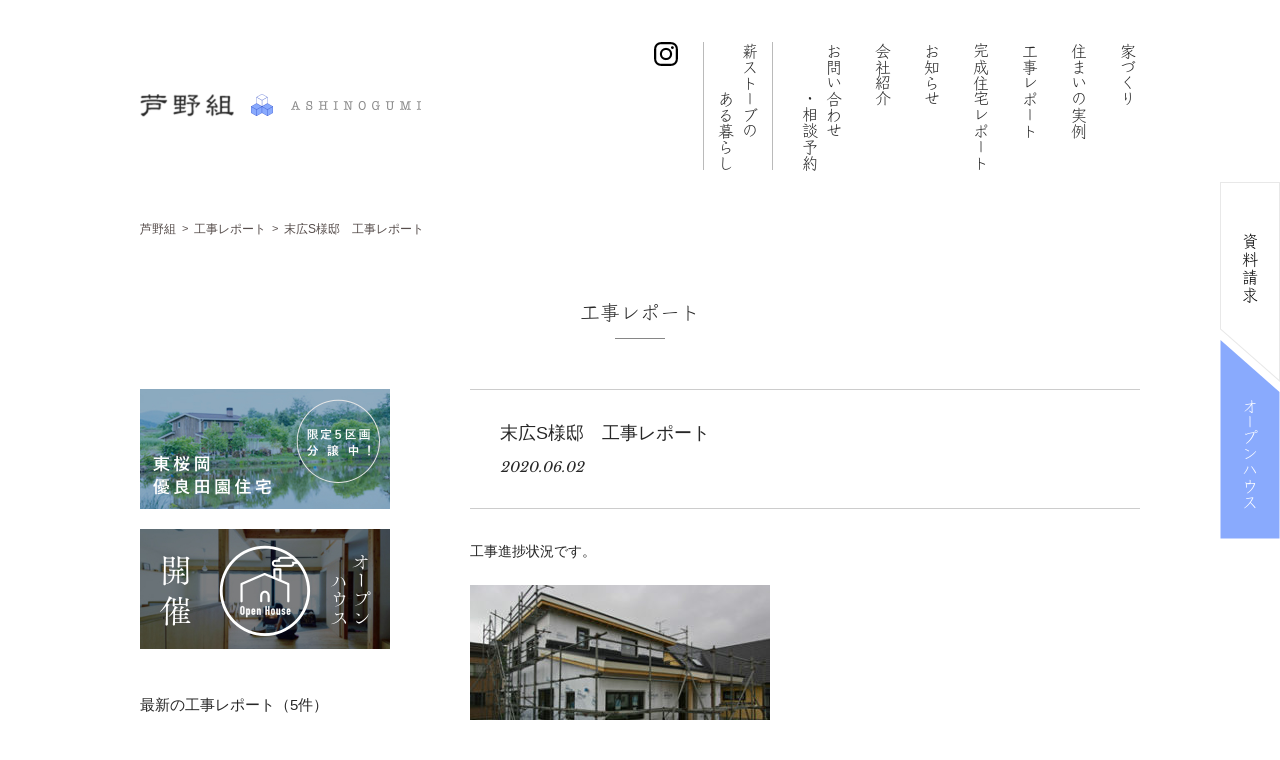

--- FILE ---
content_type: text/html; charset=UTF-8
request_url: https://ashino.bz/report/%E6%9C%AB%E5%BA%83s%E6%A7%98%E9%82%B8%E3%80%80%E5%B7%A5%E4%BA%8B%E3%83%AC%E3%83%9D%E3%83%BC%E3%83%88/
body_size: 11854
content:
<!DOCTYPE html>
<html lang="ja" prefix="og: http://ogp.me/ns#">
<head>
	<meta charset="utf-8">
		
    <!-- Google Tag Manager -->
    <script>(function(w,d,s,l,i){w[l]=w[l]||[];w[l].push({'gtm.start':
    new Date().getTime(),event:'gtm.js'});var f=d.getElementsByTagName(s)[0],
    j=d.createElement(s),dl=l!='dataLayer'?'&l='+l:'';j.async=true;j.src=
    'https://www.googletagmanager.com/gtm.js?id='+i+dl;f.parentNode.insertBefore(j,f);
    })(window,document,'script','dataLayer','GTM-5V2NX59');</script>
    <!-- End Google Tag Manager -->
	<script type="text/javascript" src="//webfont.fontplus.jp/accessor/script/fontplus.js?CMZOjua9s70%3D&delay=2&aa=1&ab=2" charset="utf-8"></script>
	
		<!-- All in One SEO 4.8.5 - aioseo.com -->
		<title>末広S様邸 工事レポート | 芦野組</title>
	<meta name="description" content="工事進捗状況です。 防風シートのタイベックが張り終わりました。 これで雨・風の心配はなくなりました。 柱軸間の" />
	<meta name="robots" content="max-image-preview:large" />
	<link rel="canonical" href="https://ashino.bz/report/%e6%9c%ab%e5%ba%83s%e6%a7%98%e9%82%b8%e3%80%80%e5%b7%a5%e4%ba%8b%e3%83%ac%e3%83%9d%e3%83%bc%e3%83%88/" />
	<meta name="generator" content="All in One SEO (AIOSEO) 4.8.5" />
		<meta property="og:locale" content="ja_JP" />
		<meta property="og:site_name" content="芦野組 |" />
		<meta property="og:type" content="article" />
		<meta property="og:title" content="末広S様邸 工事レポート | 芦野組" />
		<meta property="og:description" content="工事進捗状況です。 防風シートのタイベックが張り終わりました。 これで雨・風の心配はなくなりました。 柱軸間の" />
		<meta property="og:url" content="https://ashino.bz/report/%e6%9c%ab%e5%ba%83s%e6%a7%98%e9%82%b8%e3%80%80%e5%b7%a5%e4%ba%8b%e3%83%ac%e3%83%9d%e3%83%bc%e3%83%88/" />
		<meta property="article:published_time" content="2020-06-02T04:33:38+00:00" />
		<meta property="article:modified_time" content="2020-06-02T04:34:06+00:00" />
		<meta name="twitter:card" content="summary" />
		<meta name="twitter:title" content="末広S様邸 工事レポート | 芦野組" />
		<meta name="twitter:description" content="工事進捗状況です。 防風シートのタイベックが張り終わりました。 これで雨・風の心配はなくなりました。 柱軸間の" />
		<!-- All in One SEO -->

<link rel='dns-prefetch' href='//ajax.googleapis.com' />
<script type="text/javascript">
/* <![CDATA[ */
window._wpemojiSettings = {"baseUrl":"https:\/\/s.w.org\/images\/core\/emoji\/14.0.0\/72x72\/","ext":".png","svgUrl":"https:\/\/s.w.org\/images\/core\/emoji\/14.0.0\/svg\/","svgExt":".svg","source":{"concatemoji":"https:\/\/ashino.bz\/wpcms\/wp-includes\/js\/wp-emoji-release.min.js?ver=6.4.7"}};
/*! This file is auto-generated */
!function(i,n){var o,s,e;function c(e){try{var t={supportTests:e,timestamp:(new Date).valueOf()};sessionStorage.setItem(o,JSON.stringify(t))}catch(e){}}function p(e,t,n){e.clearRect(0,0,e.canvas.width,e.canvas.height),e.fillText(t,0,0);var t=new Uint32Array(e.getImageData(0,0,e.canvas.width,e.canvas.height).data),r=(e.clearRect(0,0,e.canvas.width,e.canvas.height),e.fillText(n,0,0),new Uint32Array(e.getImageData(0,0,e.canvas.width,e.canvas.height).data));return t.every(function(e,t){return e===r[t]})}function u(e,t,n){switch(t){case"flag":return n(e,"\ud83c\udff3\ufe0f\u200d\u26a7\ufe0f","\ud83c\udff3\ufe0f\u200b\u26a7\ufe0f")?!1:!n(e,"\ud83c\uddfa\ud83c\uddf3","\ud83c\uddfa\u200b\ud83c\uddf3")&&!n(e,"\ud83c\udff4\udb40\udc67\udb40\udc62\udb40\udc65\udb40\udc6e\udb40\udc67\udb40\udc7f","\ud83c\udff4\u200b\udb40\udc67\u200b\udb40\udc62\u200b\udb40\udc65\u200b\udb40\udc6e\u200b\udb40\udc67\u200b\udb40\udc7f");case"emoji":return!n(e,"\ud83e\udef1\ud83c\udffb\u200d\ud83e\udef2\ud83c\udfff","\ud83e\udef1\ud83c\udffb\u200b\ud83e\udef2\ud83c\udfff")}return!1}function f(e,t,n){var r="undefined"!=typeof WorkerGlobalScope&&self instanceof WorkerGlobalScope?new OffscreenCanvas(300,150):i.createElement("canvas"),a=r.getContext("2d",{willReadFrequently:!0}),o=(a.textBaseline="top",a.font="600 32px Arial",{});return e.forEach(function(e){o[e]=t(a,e,n)}),o}function t(e){var t=i.createElement("script");t.src=e,t.defer=!0,i.head.appendChild(t)}"undefined"!=typeof Promise&&(o="wpEmojiSettingsSupports",s=["flag","emoji"],n.supports={everything:!0,everythingExceptFlag:!0},e=new Promise(function(e){i.addEventListener("DOMContentLoaded",e,{once:!0})}),new Promise(function(t){var n=function(){try{var e=JSON.parse(sessionStorage.getItem(o));if("object"==typeof e&&"number"==typeof e.timestamp&&(new Date).valueOf()<e.timestamp+604800&&"object"==typeof e.supportTests)return e.supportTests}catch(e){}return null}();if(!n){if("undefined"!=typeof Worker&&"undefined"!=typeof OffscreenCanvas&&"undefined"!=typeof URL&&URL.createObjectURL&&"undefined"!=typeof Blob)try{var e="postMessage("+f.toString()+"("+[JSON.stringify(s),u.toString(),p.toString()].join(",")+"));",r=new Blob([e],{type:"text/javascript"}),a=new Worker(URL.createObjectURL(r),{name:"wpTestEmojiSupports"});return void(a.onmessage=function(e){c(n=e.data),a.terminate(),t(n)})}catch(e){}c(n=f(s,u,p))}t(n)}).then(function(e){for(var t in e)n.supports[t]=e[t],n.supports.everything=n.supports.everything&&n.supports[t],"flag"!==t&&(n.supports.everythingExceptFlag=n.supports.everythingExceptFlag&&n.supports[t]);n.supports.everythingExceptFlag=n.supports.everythingExceptFlag&&!n.supports.flag,n.DOMReady=!1,n.readyCallback=function(){n.DOMReady=!0}}).then(function(){return e}).then(function(){var e;n.supports.everything||(n.readyCallback(),(e=n.source||{}).concatemoji?t(e.concatemoji):e.wpemoji&&e.twemoji&&(t(e.twemoji),t(e.wpemoji)))}))}((window,document),window._wpemojiSettings);
/* ]]> */
</script>
<style id='wp-emoji-styles-inline-css' type='text/css'>

	img.wp-smiley, img.emoji {
		display: inline !important;
		border: none !important;
		box-shadow: none !important;
		height: 1em !important;
		width: 1em !important;
		margin: 0 0.07em !important;
		vertical-align: -0.1em !important;
		background: none !important;
		padding: 0 !important;
	}
</style>
<link rel='stylesheet' id='wp-block-library-css' href='https://ashino.bz/wpcms/wp-includes/css/dist/block-library/style.min.css?ver=6.4.7' type='text/css' media='all' />
<style id='classic-theme-styles-inline-css' type='text/css'>
/*! This file is auto-generated */
.wp-block-button__link{color:#fff;background-color:#32373c;border-radius:9999px;box-shadow:none;text-decoration:none;padding:calc(.667em + 2px) calc(1.333em + 2px);font-size:1.125em}.wp-block-file__button{background:#32373c;color:#fff;text-decoration:none}
</style>
<style id='global-styles-inline-css' type='text/css'>
body{--wp--preset--color--black: #000000;--wp--preset--color--cyan-bluish-gray: #abb8c3;--wp--preset--color--white: #ffffff;--wp--preset--color--pale-pink: #f78da7;--wp--preset--color--vivid-red: #cf2e2e;--wp--preset--color--luminous-vivid-orange: #ff6900;--wp--preset--color--luminous-vivid-amber: #fcb900;--wp--preset--color--light-green-cyan: #7bdcb5;--wp--preset--color--vivid-green-cyan: #00d084;--wp--preset--color--pale-cyan-blue: #8ed1fc;--wp--preset--color--vivid-cyan-blue: #0693e3;--wp--preset--color--vivid-purple: #9b51e0;--wp--preset--gradient--vivid-cyan-blue-to-vivid-purple: linear-gradient(135deg,rgba(6,147,227,1) 0%,rgb(155,81,224) 100%);--wp--preset--gradient--light-green-cyan-to-vivid-green-cyan: linear-gradient(135deg,rgb(122,220,180) 0%,rgb(0,208,130) 100%);--wp--preset--gradient--luminous-vivid-amber-to-luminous-vivid-orange: linear-gradient(135deg,rgba(252,185,0,1) 0%,rgba(255,105,0,1) 100%);--wp--preset--gradient--luminous-vivid-orange-to-vivid-red: linear-gradient(135deg,rgba(255,105,0,1) 0%,rgb(207,46,46) 100%);--wp--preset--gradient--very-light-gray-to-cyan-bluish-gray: linear-gradient(135deg,rgb(238,238,238) 0%,rgb(169,184,195) 100%);--wp--preset--gradient--cool-to-warm-spectrum: linear-gradient(135deg,rgb(74,234,220) 0%,rgb(151,120,209) 20%,rgb(207,42,186) 40%,rgb(238,44,130) 60%,rgb(251,105,98) 80%,rgb(254,248,76) 100%);--wp--preset--gradient--blush-light-purple: linear-gradient(135deg,rgb(255,206,236) 0%,rgb(152,150,240) 100%);--wp--preset--gradient--blush-bordeaux: linear-gradient(135deg,rgb(254,205,165) 0%,rgb(254,45,45) 50%,rgb(107,0,62) 100%);--wp--preset--gradient--luminous-dusk: linear-gradient(135deg,rgb(255,203,112) 0%,rgb(199,81,192) 50%,rgb(65,88,208) 100%);--wp--preset--gradient--pale-ocean: linear-gradient(135deg,rgb(255,245,203) 0%,rgb(182,227,212) 50%,rgb(51,167,181) 100%);--wp--preset--gradient--electric-grass: linear-gradient(135deg,rgb(202,248,128) 0%,rgb(113,206,126) 100%);--wp--preset--gradient--midnight: linear-gradient(135deg,rgb(2,3,129) 0%,rgb(40,116,252) 100%);--wp--preset--font-size--small: 13px;--wp--preset--font-size--medium: 20px;--wp--preset--font-size--large: 36px;--wp--preset--font-size--x-large: 42px;--wp--preset--spacing--20: 0.44rem;--wp--preset--spacing--30: 0.67rem;--wp--preset--spacing--40: 1rem;--wp--preset--spacing--50: 1.5rem;--wp--preset--spacing--60: 2.25rem;--wp--preset--spacing--70: 3.38rem;--wp--preset--spacing--80: 5.06rem;--wp--preset--shadow--natural: 6px 6px 9px rgba(0, 0, 0, 0.2);--wp--preset--shadow--deep: 12px 12px 50px rgba(0, 0, 0, 0.4);--wp--preset--shadow--sharp: 6px 6px 0px rgba(0, 0, 0, 0.2);--wp--preset--shadow--outlined: 6px 6px 0px -3px rgba(255, 255, 255, 1), 6px 6px rgba(0, 0, 0, 1);--wp--preset--shadow--crisp: 6px 6px 0px rgba(0, 0, 0, 1);}:where(.is-layout-flex){gap: 0.5em;}:where(.is-layout-grid){gap: 0.5em;}body .is-layout-flow > .alignleft{float: left;margin-inline-start: 0;margin-inline-end: 2em;}body .is-layout-flow > .alignright{float: right;margin-inline-start: 2em;margin-inline-end: 0;}body .is-layout-flow > .aligncenter{margin-left: auto !important;margin-right: auto !important;}body .is-layout-constrained > .alignleft{float: left;margin-inline-start: 0;margin-inline-end: 2em;}body .is-layout-constrained > .alignright{float: right;margin-inline-start: 2em;margin-inline-end: 0;}body .is-layout-constrained > .aligncenter{margin-left: auto !important;margin-right: auto !important;}body .is-layout-constrained > :where(:not(.alignleft):not(.alignright):not(.alignfull)){max-width: var(--wp--style--global--content-size);margin-left: auto !important;margin-right: auto !important;}body .is-layout-constrained > .alignwide{max-width: var(--wp--style--global--wide-size);}body .is-layout-flex{display: flex;}body .is-layout-flex{flex-wrap: wrap;align-items: center;}body .is-layout-flex > *{margin: 0;}body .is-layout-grid{display: grid;}body .is-layout-grid > *{margin: 0;}:where(.wp-block-columns.is-layout-flex){gap: 2em;}:where(.wp-block-columns.is-layout-grid){gap: 2em;}:where(.wp-block-post-template.is-layout-flex){gap: 1.25em;}:where(.wp-block-post-template.is-layout-grid){gap: 1.25em;}.has-black-color{color: var(--wp--preset--color--black) !important;}.has-cyan-bluish-gray-color{color: var(--wp--preset--color--cyan-bluish-gray) !important;}.has-white-color{color: var(--wp--preset--color--white) !important;}.has-pale-pink-color{color: var(--wp--preset--color--pale-pink) !important;}.has-vivid-red-color{color: var(--wp--preset--color--vivid-red) !important;}.has-luminous-vivid-orange-color{color: var(--wp--preset--color--luminous-vivid-orange) !important;}.has-luminous-vivid-amber-color{color: var(--wp--preset--color--luminous-vivid-amber) !important;}.has-light-green-cyan-color{color: var(--wp--preset--color--light-green-cyan) !important;}.has-vivid-green-cyan-color{color: var(--wp--preset--color--vivid-green-cyan) !important;}.has-pale-cyan-blue-color{color: var(--wp--preset--color--pale-cyan-blue) !important;}.has-vivid-cyan-blue-color{color: var(--wp--preset--color--vivid-cyan-blue) !important;}.has-vivid-purple-color{color: var(--wp--preset--color--vivid-purple) !important;}.has-black-background-color{background-color: var(--wp--preset--color--black) !important;}.has-cyan-bluish-gray-background-color{background-color: var(--wp--preset--color--cyan-bluish-gray) !important;}.has-white-background-color{background-color: var(--wp--preset--color--white) !important;}.has-pale-pink-background-color{background-color: var(--wp--preset--color--pale-pink) !important;}.has-vivid-red-background-color{background-color: var(--wp--preset--color--vivid-red) !important;}.has-luminous-vivid-orange-background-color{background-color: var(--wp--preset--color--luminous-vivid-orange) !important;}.has-luminous-vivid-amber-background-color{background-color: var(--wp--preset--color--luminous-vivid-amber) !important;}.has-light-green-cyan-background-color{background-color: var(--wp--preset--color--light-green-cyan) !important;}.has-vivid-green-cyan-background-color{background-color: var(--wp--preset--color--vivid-green-cyan) !important;}.has-pale-cyan-blue-background-color{background-color: var(--wp--preset--color--pale-cyan-blue) !important;}.has-vivid-cyan-blue-background-color{background-color: var(--wp--preset--color--vivid-cyan-blue) !important;}.has-vivid-purple-background-color{background-color: var(--wp--preset--color--vivid-purple) !important;}.has-black-border-color{border-color: var(--wp--preset--color--black) !important;}.has-cyan-bluish-gray-border-color{border-color: var(--wp--preset--color--cyan-bluish-gray) !important;}.has-white-border-color{border-color: var(--wp--preset--color--white) !important;}.has-pale-pink-border-color{border-color: var(--wp--preset--color--pale-pink) !important;}.has-vivid-red-border-color{border-color: var(--wp--preset--color--vivid-red) !important;}.has-luminous-vivid-orange-border-color{border-color: var(--wp--preset--color--luminous-vivid-orange) !important;}.has-luminous-vivid-amber-border-color{border-color: var(--wp--preset--color--luminous-vivid-amber) !important;}.has-light-green-cyan-border-color{border-color: var(--wp--preset--color--light-green-cyan) !important;}.has-vivid-green-cyan-border-color{border-color: var(--wp--preset--color--vivid-green-cyan) !important;}.has-pale-cyan-blue-border-color{border-color: var(--wp--preset--color--pale-cyan-blue) !important;}.has-vivid-cyan-blue-border-color{border-color: var(--wp--preset--color--vivid-cyan-blue) !important;}.has-vivid-purple-border-color{border-color: var(--wp--preset--color--vivid-purple) !important;}.has-vivid-cyan-blue-to-vivid-purple-gradient-background{background: var(--wp--preset--gradient--vivid-cyan-blue-to-vivid-purple) !important;}.has-light-green-cyan-to-vivid-green-cyan-gradient-background{background: var(--wp--preset--gradient--light-green-cyan-to-vivid-green-cyan) !important;}.has-luminous-vivid-amber-to-luminous-vivid-orange-gradient-background{background: var(--wp--preset--gradient--luminous-vivid-amber-to-luminous-vivid-orange) !important;}.has-luminous-vivid-orange-to-vivid-red-gradient-background{background: var(--wp--preset--gradient--luminous-vivid-orange-to-vivid-red) !important;}.has-very-light-gray-to-cyan-bluish-gray-gradient-background{background: var(--wp--preset--gradient--very-light-gray-to-cyan-bluish-gray) !important;}.has-cool-to-warm-spectrum-gradient-background{background: var(--wp--preset--gradient--cool-to-warm-spectrum) !important;}.has-blush-light-purple-gradient-background{background: var(--wp--preset--gradient--blush-light-purple) !important;}.has-blush-bordeaux-gradient-background{background: var(--wp--preset--gradient--blush-bordeaux) !important;}.has-luminous-dusk-gradient-background{background: var(--wp--preset--gradient--luminous-dusk) !important;}.has-pale-ocean-gradient-background{background: var(--wp--preset--gradient--pale-ocean) !important;}.has-electric-grass-gradient-background{background: var(--wp--preset--gradient--electric-grass) !important;}.has-midnight-gradient-background{background: var(--wp--preset--gradient--midnight) !important;}.has-small-font-size{font-size: var(--wp--preset--font-size--small) !important;}.has-medium-font-size{font-size: var(--wp--preset--font-size--medium) !important;}.has-large-font-size{font-size: var(--wp--preset--font-size--large) !important;}.has-x-large-font-size{font-size: var(--wp--preset--font-size--x-large) !important;}
.wp-block-navigation a:where(:not(.wp-element-button)){color: inherit;}
:where(.wp-block-post-template.is-layout-flex){gap: 1.25em;}:where(.wp-block-post-template.is-layout-grid){gap: 1.25em;}
:where(.wp-block-columns.is-layout-flex){gap: 2em;}:where(.wp-block-columns.is-layout-grid){gap: 2em;}
.wp-block-pullquote{font-size: 1.5em;line-height: 1.6;}
</style>
<link rel='stylesheet' id='contact-form-7-css' href='https://ashino.bz/wpcms/wp-content/plugins/contact-form-7/includes/css/styles.css?ver=5.7.7' type='text/css' media='all' />
<link rel='stylesheet' id='jquery-ui-theme-css' href='https://ajax.googleapis.com/ajax/libs/jqueryui/1.11.4/themes/overcast/jquery-ui.min.css?ver=1.11.4' type='text/css' media='all' />
<link rel='stylesheet' id='jquery-ui-timepicker-css' href='https://ashino.bz/wpcms/wp-content/plugins/contact-form-7-datepicker/js/jquery-ui-timepicker/jquery-ui-timepicker-addon.min.css?ver=6.4.7' type='text/css' media='all' />
<link rel='stylesheet' id='fancybox-css' href='https://ashino.bz/wpcms/wp-content/plugins/easy-fancybox/fancybox/1.5.4/jquery.fancybox.min.css?ver=6.4.7' type='text/css' media='screen' />
<link rel='stylesheet' id='jquery-ui-smoothness-css' href='https://ashino.bz/wpcms/wp-content/plugins/contact-form-7/includes/js/jquery-ui/themes/smoothness/jquery-ui.min.css?ver=1.12.1' type='text/css' media='screen' />
<script type="text/javascript" src="https://ashino.bz/wpcms/wp-includes/js/jquery/jquery.min.js?ver=3.7.1" id="jquery-core-js"></script>
<script type="text/javascript" src="https://ashino.bz/wpcms/wp-includes/js/jquery/jquery-migrate.min.js?ver=3.4.1" id="jquery-migrate-js"></script>
<link rel="https://api.w.org/" href="https://ashino.bz/wp-json/" /><link rel='shortlink' href='https://ashino.bz/?p=5878' />
<link rel="alternate" type="application/json+oembed" href="https://ashino.bz/wp-json/oembed/1.0/embed?url=https%3A%2F%2Fashino.bz%2Freport%2F%25e6%259c%25ab%25e5%25ba%2583s%25e6%25a7%2598%25e9%2582%25b8%25e3%2580%2580%25e5%25b7%25a5%25e4%25ba%258b%25e3%2583%25ac%25e3%2583%259d%25e3%2583%25bc%25e3%2583%2588%2F" />
<link rel="alternate" type="text/xml+oembed" href="https://ashino.bz/wp-json/oembed/1.0/embed?url=https%3A%2F%2Fashino.bz%2Freport%2F%25e6%259c%25ab%25e5%25ba%2583s%25e6%25a7%2598%25e9%2582%25b8%25e3%2580%2580%25e5%25b7%25a5%25e4%25ba%258b%25e3%2583%25ac%25e3%2583%259d%25e3%2583%25bc%25e3%2583%2588%2F&#038;format=xml" />
<link rel="icon" href="data:,">

		<meta name="viewport" content="width=device-width, initial-scale=1.0, user-scalable=yes, minimum-scale=1.0">
	
	<link rel="apple-touch-icon" sizes="180x180" href="/favicons/apple-touch-icon.png">
	<link rel="icon" type="image/png" href="/favicons/favicon-32x32.png" sizes="32x32">
	<link rel="icon" type="image/png" href="/favicons/favicon-16x16.png" sizes="16x16">
	<link rel="manifest" href="/favicons/manifest.json">
	<link rel="mask-icon" href="/favicons/safari-pinned-tab.svg" color="#5bbad5">
	<link rel="shortcut icon" href="/favicons/favicon.ico">
	<meta name="msapplication-config" content="/favicons/browserconfig.xml">
	<meta name="theme-color" content="#ffffff">

	<link rel="stylesheet" href="https://ashino.bz/wpcms/wp-content/themes/ashino/css/style.css">
	<link rel="stylesheet" href="https://ashino.bz/wpcms/wp-content/themes/ashino/css/slider-pro.css">
	<link rel="stylesheet" href="https://ashino.bz/wpcms/wp-content/themes/ashino/css/slick.css"/>
	
	
	</head>
<body class="report-template-default single single-report postid-5878">
    <!-- Google Tag Manager (noscript) -->
    <noscript><iframe src="https://www.googletagmanager.com/ns.html?id=GTM-5V2NX59"
    height="0" width="0" style="display:none;visibility:hidden"></iframe></noscript>
    <!-- End Google Tag Manager (noscript) -->
	<div id="wrap">
    			<div id="g-header">
			<h1 id="site-title"><a href="https://ashino.bz/">株式会社　芦野組</a></h1>
			<nav id="gnav">
				<ul>
					<li><a href="https://ashino.bz/concept/">家づくり</a></li>
					<li><a href="https://ashino.bz/works/">住まいの実例</a></li>
					<li><a href="https://ashino.bz/report/">工事レポート</a></li>
					<li><a href="https://ashino.bz/finished/">完成住宅レポート</a></li>
					<li><a href="https://ashino.bz/news/">お知らせ</a></li>
					<li><a href="https://ashino.bz/company/">会社紹介</a></li>
					<li><a href="https://ashino.bz/contact/">お問い合わせ<span>・相談予約</span></a></li>
					<li class="has-line"><a href="https://ashino.bz/woodstove/">薪ストーブの<span>ある暮らし</span></a></li>
					<li class="insta"><a href="https://www.instagram.com/ashinogumi_asahikawa/" target="_blank"><img src="https://ashino.bz/wpcms/wp-content/themes/ashino/img/icon-insta.svg" alt="instagram" width="24" height="24"></a></li>
				</ul>
			</nav>
			
			<div class="show-sp insta-sp"><a href="https://www.instagram.com/ashinogumi_asahikawa/" target="_blank"><img src="https://ashino.bz/wpcms/wp-content/themes/ashino/img/icon-insta.svg" alt="instagram" width="24" height="24"></a></div>

			<div class="menu-icon-container">
				<div class="menu-trigger">
					<span></span>
					<span></span>
					<span></span>
				</div>
			</div><!-- /.menu-icon-container -->
		</div><!-- /#g-header -->
				
		<div class="container">
						
							<div class="topicpath">
    <ul itemscope itemtype="http://schema.org/BreadcrumbList">
    <li>
	<span itemprop="itemListElement" itemscope itemtype="http://schema.org/ListItem">
		<a itemprop="item" href="https://ashino.bz">
		<span itemprop="name">芦野組</span></a>
		<meta itemprop="position" content="1" />
	</span>
</li> &gt; <li>
    <span itemprop="itemListElement" itemscope itemtype="http://schema.org/ListItem">
    	<a itemprop="item" href="https://ashino.bz/report/">
    	<span itemprop="name">工事レポート</span></a>
    	<meta itemprop="position" content="2" />
    </span>
</li> &gt; <li>
    <span itemprop="itemListElement" itemscope itemtype="http://schema.org/ListItem">
    	<a itemprop="item" href="https://ashino.bz/report/%e6%9c%ab%e5%ba%83s%e6%a7%98%e9%82%b8%e3%80%80%e5%b7%a5%e4%ba%8b%e3%83%ac%e3%83%9d%e3%83%bc%e3%83%88/">
    	<span itemprop="name">末広S様邸　工事レポート</span></a>
    	<meta itemprop="position" content="3" />
    </span>
</li>    </ul>
</div><!-- /.topicpath -->						
			<div id="content"><div id="content" class="page">
	
<h2 class="section-title">工事レポート</h2>

<div class="news-content">
	<div class="news-main">
				<div class="post-header">
			<h3 class="post-title">末広S様邸　工事レポート</h3>
			<div class="meta"><span class="date">2020.06.02</span><!--　|　<a href="#">オープンハウス</a> --></div>
		</div><!-- /.post-header -->
		
		<div class="post-body">
		<p>工事進捗状況です。</p>
<p><img fetchpriority="high" decoding="async" class="alignnone size-medium wp-image-5938" src="https://ashino.bz/wpcms/wp-content/uploads/2020/05/rep1142-300x200.jpg" alt="" width="300" height="200" srcset="https://ashino.bz/wpcms/wp-content/uploads/2020/05/rep1142-300x200.jpg 300w, https://ashino.bz/wpcms/wp-content/uploads/2020/05/rep1142.jpg 320w" sizes="(max-width: 300px) 100vw, 300px" /><br />
防風シートのタイベックが張り終わりました。<br />
これで雨・風の心配はなくなりました。</p>
<p><img decoding="async" class="alignnone size-medium wp-image-5937" src="https://ashino.bz/wpcms/wp-content/uploads/2020/05/rep1141-300x200.jpg" alt="" width="300" height="200" srcset="https://ashino.bz/wpcms/wp-content/uploads/2020/05/rep1141-300x200.jpg 300w, https://ashino.bz/wpcms/wp-content/uploads/2020/05/rep1141.jpg 320w" sizes="(max-width: 300px) 100vw, 300px" /><br />
柱軸間のグラスウールが入りました。<br />
天井のから松集成梁は現わしとなります。</p>
<p><img decoding="async" class="alignnone size-medium wp-image-5911" src="https://ashino.bz/wpcms/wp-content/uploads/2020/05/rep1130-300x199.jpg" alt="" width="300" height="199" srcset="https://ashino.bz/wpcms/wp-content/uploads/2020/05/rep1130-300x199.jpg 300w, https://ashino.bz/wpcms/wp-content/uploads/2020/05/rep1130.jpg 320w" sizes="(max-width: 300px) 100vw, 300px" /><br />
1階はOSB、2階はモイスにより耐力壁。</p>
<p><img loading="lazy" decoding="async" class="alignnone size-medium wp-image-5910" src="https://ashino.bz/wpcms/wp-content/uploads/2020/05/rep1129-300x199.jpg" alt="" width="300" height="199" srcset="https://ashino.bz/wpcms/wp-content/uploads/2020/05/rep1129-300x199.jpg 300w, https://ashino.bz/wpcms/wp-content/uploads/2020/05/rep1129.jpg 320w" sizes="(max-width: 300px) 100vw, 300px" /><br />
内部構造の様子。</p>
<p><img loading="lazy" decoding="async" class="alignnone size-medium wp-image-5909" src="https://ashino.bz/wpcms/wp-content/uploads/2020/05/rep1128-300x225.jpg" alt="" width="300" height="225" srcset="https://ashino.bz/wpcms/wp-content/uploads/2020/05/rep1128-300x225.jpg 300w, https://ashino.bz/wpcms/wp-content/uploads/2020/05/rep1128.jpg 320w" sizes="(max-width: 300px) 100vw, 300px" /><br />
防湿気密工事。</p>
<p><img loading="lazy" decoding="async" class="alignnone size-medium wp-image-5907" src="https://ashino.bz/wpcms/wp-content/uploads/2020/05/rep1127-300x225.jpg" alt="" width="300" height="225" srcset="https://ashino.bz/wpcms/wp-content/uploads/2020/05/rep1127-300x225.jpg 300w, https://ashino.bz/wpcms/wp-content/uploads/2020/05/rep1127.jpg 320w" sizes="(max-width: 300px) 100vw, 300px" /><br />
建て方の様子。</p>
<p><img loading="lazy" decoding="async" class="alignnone size-medium wp-image-5882" src="https://ashino.bz/wpcms/wp-content/uploads/2020/05/rep1112-300x225.jpg" alt="" width="300" height="225" srcset="https://ashino.bz/wpcms/wp-content/uploads/2020/05/rep1112-300x225.jpg 300w, https://ashino.bz/wpcms/wp-content/uploads/2020/05/rep1112.jpg 320w" sizes="(max-width: 300px) 100vw, 300px" /><br />
布基礎と断熱工事が完了し、これから土間コンクリートの打設です。</p>
<p><img loading="lazy" decoding="async" class="alignnone size-medium wp-image-5881" src="https://ashino.bz/wpcms/wp-content/uploads/2020/05/rep1111-300x225.jpg" alt="" width="300" height="225" srcset="https://ashino.bz/wpcms/wp-content/uploads/2020/05/rep1111-300x225.jpg 300w, https://ashino.bz/wpcms/wp-content/uploads/2020/05/rep1111.jpg 320w" sizes="(max-width: 300px) 100vw, 300px" /><br />
布型枠組立ての様子。</p>
<p><img loading="lazy" decoding="async" class="alignnone size-medium wp-image-5880" src="https://ashino.bz/wpcms/wp-content/uploads/2020/05/rep1110-300x225.jpg" alt="" width="300" height="225" srcset="https://ashino.bz/wpcms/wp-content/uploads/2020/05/rep1110-300x225.jpg 300w, https://ashino.bz/wpcms/wp-content/uploads/2020/05/rep1110.jpg 320w" sizes="(max-width: 300px) 100vw, 300px" /><br />
基礎配筋が完了しました。</p>
<p><img loading="lazy" decoding="async" class="alignnone size-medium wp-image-5879" src="https://ashino.bz/wpcms/wp-content/uploads/2020/05/rep1109-300x225.jpg" alt="" width="300" height="225" srcset="https://ashino.bz/wpcms/wp-content/uploads/2020/05/rep1109-300x225.jpg 300w, https://ashino.bz/wpcms/wp-content/uploads/2020/05/rep1109.jpg 320w" sizes="(max-width: 300px) 100vw, 300px" /><br />
転圧の様子。</p>
		</div><!-- /.post-body -->
				
		<div class="postlink news">
			<ul>
				<li class="prev"><a href="https://ashino.bz/report/%e7%a5%9e%e6%a5%bds%e6%a7%98%e9%82%b8%e3%80%80%e5%b7%a5%e4%ba%8b%e3%83%ac%e3%83%9d%e3%83%bc%e3%83%88/" rel="prev">←　前の記事へ戻る</a></l>
				<li class="list"><a href="https://ashino.bz/report/">一覧へ戻る</a></li>
				<li class="next"><a href="https://ashino.bz/report/%e7%be%8e%e7%91%9b%e7%94%bay%e6%a7%98%e9%82%b8%e3%80%80%e5%b7%a5%e4%ba%8b%e3%83%ac%e3%83%9d%e3%83%bc%e3%83%88-2/" rel="next">次の記事へ進む →</a></li>
			</ul>
		</div><!-- /.postlink -->
	</div><!-- /.news-main -->
						
	<div class="sidebar">
	<ul class="side-bnr">
    	<li><a href="https://ashino.bz/lp/" target="_blank"><img src="https://ashino.bz/wpcms/wp-content/themes/ashino/img/side-bnr-sakuraoka.jpg" alt="東桜丘 優良田園住宅　限定5区画分譲中！" width="250" height="120" /></a></li>
    	<li><a href="https://ashino.bz/category/oh/" target="_blank"><img src="https://ashino.bz/wpcms/wp-content/themes/ashino/img/side-bnr-openhouse.jpg" alt="オープンハウス開催" width="250" height="120" /></a></li>
	</ul>

	<h4 class="sidettle">最新の工事レポート（5件）</h4>
		<ul class="entry-list">
			<li class="cat-item"><a href="https://ashino.bz/report/%e7%be%8e%e7%91%9b%e7%94%bat%e6%a7%98%e9%82%b8/">美瑛町T様邸</a></li>
			<li class="cat-item"><a href="https://ashino.bz/report/%e6%9d%b1%e5%b7%9d%e7%94%ba%e3%80%80s%e6%a7%98%e9%82%b8/">東川町S様邸　工事レポート</a></li>
			<li class="cat-item"><a href="https://ashino.bz/report/%e6%9d%b1%e5%b7%9d%e7%94%bay%e6%a7%98%e9%82%b8%e3%80%80%e5%b7%a5%e4%ba%8b%e3%83%ac%e3%83%9d%e3%83%bc%e3%83%88-3/">東川町Y様邸　工事レポート</a></li>
			<li class="cat-item"><a href="https://ashino.bz/report/%e8%b1%8a%e5%b2%a1h%e6%a7%98%e9%82%b8%e6%96%b0%e7%af%89%e4%bd%8f%e5%ae%85/">豊岡H様邸　工事レポート</a></li>
			<li class="cat-item"><a href="https://ashino.bz/report/%e8%a5%bf%e7%a5%9e%e6%a5%bdh%e6%a7%98%e9%82%b8%e3%83%aa%e3%83%8e%e3%83%99%e3%83%bc%e3%82%b7%e3%83%a7%e3%83%b3%e4%bd%8f%e5%ae%85/">西神楽H様邸　リノベーション工事レポート</a></li>
		</ul>
	
	<select name="archive-dropdown" class="postform" onChange='document.location.href=this.options[this.selectedIndex].value;'> 
	  <option value="">月を選択</option> 
	  	<option value='https://ashino.bz/report/2025/11/'> 2025年11月 &nbsp;(2)</option>
	<option value='https://ashino.bz/report/2025/09/'> 2025年9月 &nbsp;(3)</option>
	<option value='https://ashino.bz/report/2025/07/'> 2025年7月 &nbsp;(1)</option>
	<option value='https://ashino.bz/report/2025/02/'> 2025年2月 &nbsp;(1)</option>
	<option value='https://ashino.bz/report/2024/09/'> 2024年9月 &nbsp;(1)</option>
	<option value='https://ashino.bz/report/2024/03/'> 2024年3月 &nbsp;(1)</option>
	<option value='https://ashino.bz/report/2023/03/'> 2023年3月 &nbsp;(1)</option>
	<option value='https://ashino.bz/report/2023/02/'> 2023年2月 &nbsp;(1)</option>
	<option value='https://ashino.bz/report/2022/12/'> 2022年12月 &nbsp;(6)</option>
	<option value='https://ashino.bz/report/2022/08/'> 2022年8月 &nbsp;(1)</option>
	<option value='https://ashino.bz/report/2022/07/'> 2022年7月 &nbsp;(1)</option>
	<option value='https://ashino.bz/report/2022/05/'> 2022年5月 &nbsp;(1)</option>
	<option value='https://ashino.bz/report/2021/12/'> 2021年12月 &nbsp;(6)</option>
	<option value='https://ashino.bz/report/2021/11/'> 2021年11月 &nbsp;(3)</option>
	<option value='https://ashino.bz/report/2021/09/'> 2021年9月 &nbsp;(1)</option>
	<option value='https://ashino.bz/report/2021/08/'> 2021年8月 &nbsp;(1)</option>
	<option value='https://ashino.bz/report/2021/07/'> 2021年7月 &nbsp;(2)</option>
	<option value='https://ashino.bz/report/2021/06/'> 2021年6月 &nbsp;(1)</option>
	<option value='https://ashino.bz/report/2021/04/'> 2021年4月 &nbsp;(5)</option>
	<option value='https://ashino.bz/report/2020/11/'> 2020年11月 &nbsp;(2)</option>
	<option value='https://ashino.bz/report/2020/09/'> 2020年9月 &nbsp;(1)</option>
	<option value='https://ashino.bz/report/2020/06/'> 2020年6月 &nbsp;(5)</option>
	<option value='https://ashino.bz/report/2020/05/'> 2020年5月 &nbsp;(1)</option>
	<option value='https://ashino.bz/report/2020/02/'> 2020年2月 &nbsp;(1)</option>
	<option value='https://ashino.bz/report/2020/01/'> 2020年1月 &nbsp;(1)</option>
	<option value='https://ashino.bz/report/2019/11/'> 2019年11月 &nbsp;(5)</option>
	<option value='https://ashino.bz/report/2019/09/'> 2019年9月 &nbsp;(2)</option>
	<option value='https://ashino.bz/report/2019/07/'> 2019年7月 &nbsp;(2)</option>
	<option value='https://ashino.bz/report/2019/06/'> 2019年6月 &nbsp;(1)</option>
	<option value='https://ashino.bz/report/2019/04/'> 2019年4月 &nbsp;(2)</option>
	<option value='https://ashino.bz/report/2019/03/'> 2019年3月 &nbsp;(3)</option>
	<option value='https://ashino.bz/report/2018/11/'> 2018年11月 &nbsp;(1)</option>
	<option value='https://ashino.bz/report/2018/10/'> 2018年10月 &nbsp;(4)</option>
	<option value='https://ashino.bz/report/2018/07/'> 2018年7月 &nbsp;(1)</option>
	<option value='https://ashino.bz/report/2018/06/'> 2018年6月 &nbsp;(2)</option>
	<option value='https://ashino.bz/report/2018/05/'> 2018年5月 &nbsp;(1)</option>
	<option value='https://ashino.bz/report/2018/03/'> 2018年3月 &nbsp;(2)</option>
	<option value='https://ashino.bz/report/2018/02/'> 2018年2月 &nbsp;(1)</option>
	<option value='https://ashino.bz/report/2018/01/'> 2018年1月 &nbsp;(1)</option>
	<option value='https://ashino.bz/report/2017/12/'> 2017年12月 &nbsp;(1)</option>
	<option value='https://ashino.bz/report/2017/11/'> 2017年11月 &nbsp;(1)</option>
	<option value='https://ashino.bz/report/2017/09/'> 2017年9月 &nbsp;(4)</option>
	<option value='https://ashino.bz/report/2017/07/'> 2017年7月 &nbsp;(3)</option>
	<option value='https://ashino.bz/report/2017/05/'> 2017年5月 &nbsp;(3)</option>
	<option value='https://ashino.bz/report/2017/01/'> 2017年1月 &nbsp;(1)</option>
	<option value='https://ashino.bz/report/2016/11/'> 2016年11月 &nbsp;(4)</option>
	<option value='https://ashino.bz/report/2016/10/'> 2016年10月 &nbsp;(1)</option>
	<option value='https://ashino.bz/report/2016/09/'> 2016年9月 &nbsp;(2)</option>
	<option value='https://ashino.bz/report/2016/07/'> 2016年7月 &nbsp;(3)</option>
	<option value='https://ashino.bz/report/2016/06/'> 2016年6月 &nbsp;(1)</option>
	<option value='https://ashino.bz/report/2016/05/'> 2016年5月 &nbsp;(1)</option>
	<option value='https://ashino.bz/report/2016/02/'> 2016年2月 &nbsp;(4)</option>
	<option value='https://ashino.bz/report/2015/12/'> 2015年12月 &nbsp;(1)</option>
	<option value='https://ashino.bz/report/2015/10/'> 2015年10月 &nbsp;(3)</option>
	<option value='https://ashino.bz/report/2015/09/'> 2015年9月 &nbsp;(1)</option>
	<option value='https://ashino.bz/report/2015/07/'> 2015年7月 &nbsp;(3)</option>
	<option value='https://ashino.bz/report/2015/04/'> 2015年4月 &nbsp;(1)</option>
	<option value='https://ashino.bz/report/2015/03/'> 2015年3月 &nbsp;(3)</option>
	<option value='https://ashino.bz/report/2014/11/'> 2014年11月 &nbsp;(2)</option>
	<option value='https://ashino.bz/report/2014/10/'> 2014年10月 &nbsp;(1)</option>
	<option value='https://ashino.bz/report/2014/09/'> 2014年9月 &nbsp;(3)</option>
	<option value='https://ashino.bz/report/2014/08/'> 2014年8月 &nbsp;(2)</option>
	<option value='https://ashino.bz/report/2014/07/'> 2014年7月 &nbsp;(1)</option>
	<option value='https://ashino.bz/report/2014/06/'> 2014年6月 &nbsp;(1)</option>
	<option value='https://ashino.bz/report/2014/04/'> 2014年4月 &nbsp;(1)</option>
	<option value='https://ashino.bz/report/2014/03/'> 2014年3月 &nbsp;(3)</option>
	<option value='https://ashino.bz/report/2014/02/'> 2014年2月 &nbsp;(1)</option>
	<option value='https://ashino.bz/report/2013/12/'> 2013年12月 &nbsp;(2)</option>
	<option value='https://ashino.bz/report/2013/10/'> 2013年10月 &nbsp;(2)</option>
	<option value='https://ashino.bz/report/2013/09/'> 2013年9月 &nbsp;(2)</option>
	<option value='https://ashino.bz/report/2013/07/'> 2013年7月 &nbsp;(1)</option>
	<option value='https://ashino.bz/report/2013/02/'> 2013年2月 &nbsp;(3)</option>
	<option value='https://ashino.bz/report/2013/01/'> 2013年1月 &nbsp;(1)</option>
	<option value='https://ashino.bz/report/2012/11/'> 2012年11月 &nbsp;(3)</option>
	</select>

	<div class="contact-box">
		<p>
			完成住宅見学会のご予約は<br>
			電話・お問合せフォームより<br>
			ご希望をお伝えください
		</p>
		<div class="tel">0166-65-7087</div>
		<div class="btn"><a href="https://ashino.bz/contact/">→ お問い合わせフォーム</a></div>
	</div><!-- /.contact-box -->
</div><!-- /.sidebar --></div><!-- /.news-content -->
	
			</div><!-- /#content -->
		
			<div id="g-footer">
				<div class="footer-inner">
					<dl>
						<dt>
							<img src="https://ashino.bz/wpcms/wp-content/themes/ashino/img/footer-title.png" alt="株式会社　芦野組" width="254" height="33">
							<a href="https://www.instagram.com/ashinogumi_asahikawa/" target="_blank"><img src="https://ashino.bz/wpcms/wp-content/themes/ashino/img/icon-insta.svg" alt="instagram" width="20" height="20"></a>
						</dt>
						<dd>株式会社　芦野組&nbsp;<br>&nbsp;〒078-8308 旭川市旭神町28番地の106&nbsp;<br>&nbsp;TEL:0166-65-7087&nbsp;<br>&nbsp;FAX:0166-65-5270</dd>
					</dl>
					<p class="f-link"><a href="https://ashino.bz/company/">会社紹介</a> | <a href="https://ashino.bz/contact/">お問い合わせ</a> | <a href="https://ashino.bz/privacy/">プライバシーポリシー</a></p>
					<p class="copyright">Copyright &copy; 2007- ASHINOGUMI Co.,ltd All Rights Reserved.</p>
				</div><!-- /.footer-inner -->
			</div><!-- /#g-footer -->
			
		</div><!--/.container-->
	</div><!-- /#wrap -->

		<div class="side-nav">
    	<ul>
        	<li class="inq"><a href="https://ashino.bz/contact/">資料請求</a></li>
        	<li class="openhouse"><a href="https://ashino.bz/category/topics/oh/">オープンハウス</a></li>
    	</ul>
	</div>
		
	<script src="https://ashino.bz/wpcms/wp-content/themes/ashino/js/script.js"></script>
	<script src="https://ashino.bz/wpcms/wp-content/themes/ashino/js/jquery.sliderPro.min.js"></script>
	
	
		
	<script type="text/javascript" src="https://ashino.bz/wpcms/wp-content/plugins/contact-form-7/includes/swv/js/index.js?ver=5.7.7" id="swv-js"></script>
<script type="text/javascript" id="contact-form-7-js-extra">
/* <![CDATA[ */
var wpcf7 = {"api":{"root":"https:\/\/ashino.bz\/wp-json\/","namespace":"contact-form-7\/v1"}};
/* ]]> */
</script>
<script type="text/javascript" src="https://ashino.bz/wpcms/wp-content/plugins/contact-form-7/includes/js/index.js?ver=5.7.7" id="contact-form-7-js"></script>
<script type="text/javascript" src="https://ashino.bz/wpcms/wp-includes/js/jquery/ui/core.min.js?ver=1.13.2" id="jquery-ui-core-js"></script>
<script type="text/javascript" src="https://ashino.bz/wpcms/wp-includes/js/jquery/ui/datepicker.min.js?ver=1.13.2" id="jquery-ui-datepicker-js"></script>
<script type="text/javascript" id="jquery-ui-datepicker-js-after">
/* <![CDATA[ */
jQuery(function(jQuery){jQuery.datepicker.setDefaults({"closeText":"\u9589\u3058\u308b","currentText":"\u4eca\u65e5","monthNames":["1\u6708","2\u6708","3\u6708","4\u6708","5\u6708","6\u6708","7\u6708","8\u6708","9\u6708","10\u6708","11\u6708","12\u6708"],"monthNamesShort":["1\u6708","2\u6708","3\u6708","4\u6708","5\u6708","6\u6708","7\u6708","8\u6708","9\u6708","10\u6708","11\u6708","12\u6708"],"nextText":"\u6b21","prevText":"\u524d","dayNames":["\u65e5\u66dc\u65e5","\u6708\u66dc\u65e5","\u706b\u66dc\u65e5","\u6c34\u66dc\u65e5","\u6728\u66dc\u65e5","\u91d1\u66dc\u65e5","\u571f\u66dc\u65e5"],"dayNamesShort":["\u65e5","\u6708","\u706b","\u6c34","\u6728","\u91d1","\u571f"],"dayNamesMin":["\u65e5","\u6708","\u706b","\u6c34","\u6728","\u91d1","\u571f"],"dateFormat":"yy\u5e74mm\u6708d\u65e5","firstDay":1,"isRTL":false});});
/* ]]> */
</script>
<script type="text/javascript" src="https://ajax.googleapis.com/ajax/libs/jqueryui/1.11.4/i18n/datepicker-ja.min.js?ver=1.11.4" id="jquery-ui-ja-js"></script>
<script type="text/javascript" src="https://ashino.bz/wpcms/wp-content/plugins/contact-form-7-datepicker/js/jquery-ui-timepicker/jquery-ui-timepicker-addon.min.js?ver=6.4.7" id="jquery-ui-timepicker-js"></script>
<script type="text/javascript" src="https://ashino.bz/wpcms/wp-content/plugins/contact-form-7-datepicker/js/jquery-ui-timepicker/i18n/jquery-ui-timepicker-ja.js?ver=6.4.7" id="jquery-ui-timepicker-ja-js"></script>
<script type="text/javascript" src="https://ashino.bz/wpcms/wp-includes/js/jquery/ui/mouse.min.js?ver=1.13.2" id="jquery-ui-mouse-js"></script>
<script type="text/javascript" src="https://ashino.bz/wpcms/wp-includes/js/jquery/ui/slider.min.js?ver=1.13.2" id="jquery-ui-slider-js"></script>
<script type="text/javascript" src="https://ashino.bz/wpcms/wp-includes/js/jquery/ui/controlgroup.min.js?ver=1.13.2" id="jquery-ui-controlgroup-js"></script>
<script type="text/javascript" src="https://ashino.bz/wpcms/wp-includes/js/jquery/ui/checkboxradio.min.js?ver=1.13.2" id="jquery-ui-checkboxradio-js"></script>
<script type="text/javascript" src="https://ashino.bz/wpcms/wp-includes/js/jquery/ui/button.min.js?ver=1.13.2" id="jquery-ui-button-js"></script>
<script type="text/javascript" src="https://ashino.bz/wpcms/wp-content/plugins/contact-form-7-datepicker/js/jquery-ui-sliderAccess.js?ver=6.4.7" id="jquery-ui-slider-access-js"></script>
<script type="text/javascript" src="https://ashino.bz/wpcms/wp-content/plugins/easy-fancybox/vendor/purify.min.js?ver=6.4.7" id="fancybox-purify-js"></script>
<script type="text/javascript" id="jquery-fancybox-js-extra">
/* <![CDATA[ */
var efb_i18n = {"close":"Close","next":"Next","prev":"Previous","startSlideshow":"Start slideshow","toggleSize":"Toggle size"};
/* ]]> */
</script>
<script type="text/javascript" src="https://ashino.bz/wpcms/wp-content/plugins/easy-fancybox/fancybox/1.5.4/jquery.fancybox.min.js?ver=6.4.7" id="jquery-fancybox-js"></script>
<script type="text/javascript" id="jquery-fancybox-js-after">
/* <![CDATA[ */
var fb_timeout, fb_opts={'autoScale':true,'showCloseButton':true,'margin':20,'pixelRatio':'false','centerOnScroll':true,'enableEscapeButton':true,'overlayShow':true,'hideOnOverlayClick':true,'minViewportWidth':320,'minVpHeight':320,'disableCoreLightbox':'true','enableBlockControls':'true','fancybox_openBlockControls':'true' };
if(typeof easy_fancybox_handler==='undefined'){
var easy_fancybox_handler=function(){
jQuery([".nolightbox","a.wp-block-file__button","a.pin-it-button","a[href*='pinterest.com\/pin\/create']","a[href*='facebook.com\/share']","a[href*='twitter.com\/share']"].join(',')).addClass('nofancybox');
jQuery('a.fancybox-close').on('click',function(e){e.preventDefault();jQuery.fancybox.close()});
/* IMG */
						var unlinkedImageBlocks=jQuery(".wp-block-image > img:not(.nofancybox,figure.nofancybox>img)");
						unlinkedImageBlocks.wrap(function() {
							var href = jQuery( this ).attr( "src" );
							return "<a href='" + href + "'></a>";
						});
var fb_IMG_select=jQuery('a[href*=".jpg" i]:not(.nofancybox,li.nofancybox>a,figure.nofancybox>a),area[href*=".jpg" i]:not(.nofancybox),a[href*=".jpeg" i]:not(.nofancybox,li.nofancybox>a,figure.nofancybox>a),area[href*=".jpeg" i]:not(.nofancybox),a[href*=".png" i]:not(.nofancybox,li.nofancybox>a,figure.nofancybox>a),area[href*=".png" i]:not(.nofancybox)');
fb_IMG_select.addClass('fancybox image');
var fb_IMG_sections=jQuery('.gallery,.wp-block-gallery,.tiled-gallery,.wp-block-jetpack-tiled-gallery,.ngg-galleryoverview,.ngg-imagebrowser,.nextgen_pro_blog_gallery,.nextgen_pro_film,.nextgen_pro_horizontal_filmstrip,.ngg-pro-masonry-wrapper,.ngg-pro-mosaic-container,.nextgen_pro_sidescroll,.nextgen_pro_slideshow,.nextgen_pro_thumbnail_grid,.tiled-gallery');
fb_IMG_sections.each(function(){jQuery(this).find(fb_IMG_select).attr('rel','gallery-'+fb_IMG_sections.index(this));});
jQuery('a.fancybox,area.fancybox,.fancybox>a').each(function(){jQuery(this).fancybox(jQuery.extend(true,{},fb_opts,{'transition':'elastic','transitionIn':'elastic','easingIn':'linear','transitionOut':'elastic','easingOut':'linear','opacity':false,'hideOnContentClick':false,'titleShow':false,'titlePosition':'over','titleFromAlt':true,'showNavArrows':true,'enableKeyboardNav':true,'cyclic':false,'mouseWheel':'true'}))});
};};
jQuery(easy_fancybox_handler);jQuery(document).on('post-load',easy_fancybox_handler);
/* ]]> */
</script>
<script type="text/javascript" src="https://ashino.bz/wpcms/wp-content/plugins/easy-fancybox/vendor/jquery.easing.min.js?ver=1.4.1" id="jquery-easing-js"></script>
<script type="text/javascript" src="https://ashino.bz/wpcms/wp-content/plugins/contact-form-7/includes/js/html5-fallback.js?ver=5.7.7" id="contact-form-7-html5-fallback-js"></script>
<script type="text/javascript" src="https://www.google.com/recaptcha/api.js?render=6LcKLo0qAAAAAP7s20Wvvo4TNdWFddA1jWIV1o-7&amp;ver=3.0" id="google-recaptcha-js"></script>
<script type="text/javascript" src="https://ashino.bz/wpcms/wp-includes/js/dist/vendor/wp-polyfill-inert.min.js?ver=3.1.2" id="wp-polyfill-inert-js"></script>
<script type="text/javascript" src="https://ashino.bz/wpcms/wp-includes/js/dist/vendor/regenerator-runtime.min.js?ver=0.14.0" id="regenerator-runtime-js"></script>
<script type="text/javascript" src="https://ashino.bz/wpcms/wp-includes/js/dist/vendor/wp-polyfill.min.js?ver=3.15.0" id="wp-polyfill-js"></script>
<script type="text/javascript" id="wpcf7-recaptcha-js-extra">
/* <![CDATA[ */
var wpcf7_recaptcha = {"sitekey":"6LcKLo0qAAAAAP7s20Wvvo4TNdWFddA1jWIV1o-7","actions":{"homepage":"homepage","contactform":"contactform"}};
/* ]]> */
</script>
<script type="text/javascript" src="https://ashino.bz/wpcms/wp-content/plugins/contact-form-7/modules/recaptcha/index.js?ver=5.7.7" id="wpcf7-recaptcha-js"></script>

	
			
		
<!-- Yahoo Code for your Target List -->
<script type="text/javascript" language="javascript">
/* <![CDATA[ */
var yahoo_retargeting_id = '3WI0J1TSAN';
var yahoo_retargeting_label = '';
var yahoo_retargeting_page_type = '';
var yahoo_retargeting_items = [{item_id: '', category_id: '', price: '', quantity: ''}];
/* ]]> */
</script>
<script type="text/javascript" language="javascript" src="//b92.yahoo.co.jp/js/s_retargeting.js"></script>
</body>
</html>

--- FILE ---
content_type: text/html; charset=utf-8
request_url: https://www.google.com/recaptcha/api2/anchor?ar=1&k=6LcKLo0qAAAAAP7s20Wvvo4TNdWFddA1jWIV1o-7&co=aHR0cHM6Ly9hc2hpbm8uYno6NDQz&hl=en&v=PoyoqOPhxBO7pBk68S4YbpHZ&size=invisible&anchor-ms=20000&execute-ms=30000&cb=hloj9a4wfg4x
body_size: 48635
content:
<!DOCTYPE HTML><html dir="ltr" lang="en"><head><meta http-equiv="Content-Type" content="text/html; charset=UTF-8">
<meta http-equiv="X-UA-Compatible" content="IE=edge">
<title>reCAPTCHA</title>
<style type="text/css">
/* cyrillic-ext */
@font-face {
  font-family: 'Roboto';
  font-style: normal;
  font-weight: 400;
  font-stretch: 100%;
  src: url(//fonts.gstatic.com/s/roboto/v48/KFO7CnqEu92Fr1ME7kSn66aGLdTylUAMa3GUBHMdazTgWw.woff2) format('woff2');
  unicode-range: U+0460-052F, U+1C80-1C8A, U+20B4, U+2DE0-2DFF, U+A640-A69F, U+FE2E-FE2F;
}
/* cyrillic */
@font-face {
  font-family: 'Roboto';
  font-style: normal;
  font-weight: 400;
  font-stretch: 100%;
  src: url(//fonts.gstatic.com/s/roboto/v48/KFO7CnqEu92Fr1ME7kSn66aGLdTylUAMa3iUBHMdazTgWw.woff2) format('woff2');
  unicode-range: U+0301, U+0400-045F, U+0490-0491, U+04B0-04B1, U+2116;
}
/* greek-ext */
@font-face {
  font-family: 'Roboto';
  font-style: normal;
  font-weight: 400;
  font-stretch: 100%;
  src: url(//fonts.gstatic.com/s/roboto/v48/KFO7CnqEu92Fr1ME7kSn66aGLdTylUAMa3CUBHMdazTgWw.woff2) format('woff2');
  unicode-range: U+1F00-1FFF;
}
/* greek */
@font-face {
  font-family: 'Roboto';
  font-style: normal;
  font-weight: 400;
  font-stretch: 100%;
  src: url(//fonts.gstatic.com/s/roboto/v48/KFO7CnqEu92Fr1ME7kSn66aGLdTylUAMa3-UBHMdazTgWw.woff2) format('woff2');
  unicode-range: U+0370-0377, U+037A-037F, U+0384-038A, U+038C, U+038E-03A1, U+03A3-03FF;
}
/* math */
@font-face {
  font-family: 'Roboto';
  font-style: normal;
  font-weight: 400;
  font-stretch: 100%;
  src: url(//fonts.gstatic.com/s/roboto/v48/KFO7CnqEu92Fr1ME7kSn66aGLdTylUAMawCUBHMdazTgWw.woff2) format('woff2');
  unicode-range: U+0302-0303, U+0305, U+0307-0308, U+0310, U+0312, U+0315, U+031A, U+0326-0327, U+032C, U+032F-0330, U+0332-0333, U+0338, U+033A, U+0346, U+034D, U+0391-03A1, U+03A3-03A9, U+03B1-03C9, U+03D1, U+03D5-03D6, U+03F0-03F1, U+03F4-03F5, U+2016-2017, U+2034-2038, U+203C, U+2040, U+2043, U+2047, U+2050, U+2057, U+205F, U+2070-2071, U+2074-208E, U+2090-209C, U+20D0-20DC, U+20E1, U+20E5-20EF, U+2100-2112, U+2114-2115, U+2117-2121, U+2123-214F, U+2190, U+2192, U+2194-21AE, U+21B0-21E5, U+21F1-21F2, U+21F4-2211, U+2213-2214, U+2216-22FF, U+2308-230B, U+2310, U+2319, U+231C-2321, U+2336-237A, U+237C, U+2395, U+239B-23B7, U+23D0, U+23DC-23E1, U+2474-2475, U+25AF, U+25B3, U+25B7, U+25BD, U+25C1, U+25CA, U+25CC, U+25FB, U+266D-266F, U+27C0-27FF, U+2900-2AFF, U+2B0E-2B11, U+2B30-2B4C, U+2BFE, U+3030, U+FF5B, U+FF5D, U+1D400-1D7FF, U+1EE00-1EEFF;
}
/* symbols */
@font-face {
  font-family: 'Roboto';
  font-style: normal;
  font-weight: 400;
  font-stretch: 100%;
  src: url(//fonts.gstatic.com/s/roboto/v48/KFO7CnqEu92Fr1ME7kSn66aGLdTylUAMaxKUBHMdazTgWw.woff2) format('woff2');
  unicode-range: U+0001-000C, U+000E-001F, U+007F-009F, U+20DD-20E0, U+20E2-20E4, U+2150-218F, U+2190, U+2192, U+2194-2199, U+21AF, U+21E6-21F0, U+21F3, U+2218-2219, U+2299, U+22C4-22C6, U+2300-243F, U+2440-244A, U+2460-24FF, U+25A0-27BF, U+2800-28FF, U+2921-2922, U+2981, U+29BF, U+29EB, U+2B00-2BFF, U+4DC0-4DFF, U+FFF9-FFFB, U+10140-1018E, U+10190-1019C, U+101A0, U+101D0-101FD, U+102E0-102FB, U+10E60-10E7E, U+1D2C0-1D2D3, U+1D2E0-1D37F, U+1F000-1F0FF, U+1F100-1F1AD, U+1F1E6-1F1FF, U+1F30D-1F30F, U+1F315, U+1F31C, U+1F31E, U+1F320-1F32C, U+1F336, U+1F378, U+1F37D, U+1F382, U+1F393-1F39F, U+1F3A7-1F3A8, U+1F3AC-1F3AF, U+1F3C2, U+1F3C4-1F3C6, U+1F3CA-1F3CE, U+1F3D4-1F3E0, U+1F3ED, U+1F3F1-1F3F3, U+1F3F5-1F3F7, U+1F408, U+1F415, U+1F41F, U+1F426, U+1F43F, U+1F441-1F442, U+1F444, U+1F446-1F449, U+1F44C-1F44E, U+1F453, U+1F46A, U+1F47D, U+1F4A3, U+1F4B0, U+1F4B3, U+1F4B9, U+1F4BB, U+1F4BF, U+1F4C8-1F4CB, U+1F4D6, U+1F4DA, U+1F4DF, U+1F4E3-1F4E6, U+1F4EA-1F4ED, U+1F4F7, U+1F4F9-1F4FB, U+1F4FD-1F4FE, U+1F503, U+1F507-1F50B, U+1F50D, U+1F512-1F513, U+1F53E-1F54A, U+1F54F-1F5FA, U+1F610, U+1F650-1F67F, U+1F687, U+1F68D, U+1F691, U+1F694, U+1F698, U+1F6AD, U+1F6B2, U+1F6B9-1F6BA, U+1F6BC, U+1F6C6-1F6CF, U+1F6D3-1F6D7, U+1F6E0-1F6EA, U+1F6F0-1F6F3, U+1F6F7-1F6FC, U+1F700-1F7FF, U+1F800-1F80B, U+1F810-1F847, U+1F850-1F859, U+1F860-1F887, U+1F890-1F8AD, U+1F8B0-1F8BB, U+1F8C0-1F8C1, U+1F900-1F90B, U+1F93B, U+1F946, U+1F984, U+1F996, U+1F9E9, U+1FA00-1FA6F, U+1FA70-1FA7C, U+1FA80-1FA89, U+1FA8F-1FAC6, U+1FACE-1FADC, U+1FADF-1FAE9, U+1FAF0-1FAF8, U+1FB00-1FBFF;
}
/* vietnamese */
@font-face {
  font-family: 'Roboto';
  font-style: normal;
  font-weight: 400;
  font-stretch: 100%;
  src: url(//fonts.gstatic.com/s/roboto/v48/KFO7CnqEu92Fr1ME7kSn66aGLdTylUAMa3OUBHMdazTgWw.woff2) format('woff2');
  unicode-range: U+0102-0103, U+0110-0111, U+0128-0129, U+0168-0169, U+01A0-01A1, U+01AF-01B0, U+0300-0301, U+0303-0304, U+0308-0309, U+0323, U+0329, U+1EA0-1EF9, U+20AB;
}
/* latin-ext */
@font-face {
  font-family: 'Roboto';
  font-style: normal;
  font-weight: 400;
  font-stretch: 100%;
  src: url(//fonts.gstatic.com/s/roboto/v48/KFO7CnqEu92Fr1ME7kSn66aGLdTylUAMa3KUBHMdazTgWw.woff2) format('woff2');
  unicode-range: U+0100-02BA, U+02BD-02C5, U+02C7-02CC, U+02CE-02D7, U+02DD-02FF, U+0304, U+0308, U+0329, U+1D00-1DBF, U+1E00-1E9F, U+1EF2-1EFF, U+2020, U+20A0-20AB, U+20AD-20C0, U+2113, U+2C60-2C7F, U+A720-A7FF;
}
/* latin */
@font-face {
  font-family: 'Roboto';
  font-style: normal;
  font-weight: 400;
  font-stretch: 100%;
  src: url(//fonts.gstatic.com/s/roboto/v48/KFO7CnqEu92Fr1ME7kSn66aGLdTylUAMa3yUBHMdazQ.woff2) format('woff2');
  unicode-range: U+0000-00FF, U+0131, U+0152-0153, U+02BB-02BC, U+02C6, U+02DA, U+02DC, U+0304, U+0308, U+0329, U+2000-206F, U+20AC, U+2122, U+2191, U+2193, U+2212, U+2215, U+FEFF, U+FFFD;
}
/* cyrillic-ext */
@font-face {
  font-family: 'Roboto';
  font-style: normal;
  font-weight: 500;
  font-stretch: 100%;
  src: url(//fonts.gstatic.com/s/roboto/v48/KFO7CnqEu92Fr1ME7kSn66aGLdTylUAMa3GUBHMdazTgWw.woff2) format('woff2');
  unicode-range: U+0460-052F, U+1C80-1C8A, U+20B4, U+2DE0-2DFF, U+A640-A69F, U+FE2E-FE2F;
}
/* cyrillic */
@font-face {
  font-family: 'Roboto';
  font-style: normal;
  font-weight: 500;
  font-stretch: 100%;
  src: url(//fonts.gstatic.com/s/roboto/v48/KFO7CnqEu92Fr1ME7kSn66aGLdTylUAMa3iUBHMdazTgWw.woff2) format('woff2');
  unicode-range: U+0301, U+0400-045F, U+0490-0491, U+04B0-04B1, U+2116;
}
/* greek-ext */
@font-face {
  font-family: 'Roboto';
  font-style: normal;
  font-weight: 500;
  font-stretch: 100%;
  src: url(//fonts.gstatic.com/s/roboto/v48/KFO7CnqEu92Fr1ME7kSn66aGLdTylUAMa3CUBHMdazTgWw.woff2) format('woff2');
  unicode-range: U+1F00-1FFF;
}
/* greek */
@font-face {
  font-family: 'Roboto';
  font-style: normal;
  font-weight: 500;
  font-stretch: 100%;
  src: url(//fonts.gstatic.com/s/roboto/v48/KFO7CnqEu92Fr1ME7kSn66aGLdTylUAMa3-UBHMdazTgWw.woff2) format('woff2');
  unicode-range: U+0370-0377, U+037A-037F, U+0384-038A, U+038C, U+038E-03A1, U+03A3-03FF;
}
/* math */
@font-face {
  font-family: 'Roboto';
  font-style: normal;
  font-weight: 500;
  font-stretch: 100%;
  src: url(//fonts.gstatic.com/s/roboto/v48/KFO7CnqEu92Fr1ME7kSn66aGLdTylUAMawCUBHMdazTgWw.woff2) format('woff2');
  unicode-range: U+0302-0303, U+0305, U+0307-0308, U+0310, U+0312, U+0315, U+031A, U+0326-0327, U+032C, U+032F-0330, U+0332-0333, U+0338, U+033A, U+0346, U+034D, U+0391-03A1, U+03A3-03A9, U+03B1-03C9, U+03D1, U+03D5-03D6, U+03F0-03F1, U+03F4-03F5, U+2016-2017, U+2034-2038, U+203C, U+2040, U+2043, U+2047, U+2050, U+2057, U+205F, U+2070-2071, U+2074-208E, U+2090-209C, U+20D0-20DC, U+20E1, U+20E5-20EF, U+2100-2112, U+2114-2115, U+2117-2121, U+2123-214F, U+2190, U+2192, U+2194-21AE, U+21B0-21E5, U+21F1-21F2, U+21F4-2211, U+2213-2214, U+2216-22FF, U+2308-230B, U+2310, U+2319, U+231C-2321, U+2336-237A, U+237C, U+2395, U+239B-23B7, U+23D0, U+23DC-23E1, U+2474-2475, U+25AF, U+25B3, U+25B7, U+25BD, U+25C1, U+25CA, U+25CC, U+25FB, U+266D-266F, U+27C0-27FF, U+2900-2AFF, U+2B0E-2B11, U+2B30-2B4C, U+2BFE, U+3030, U+FF5B, U+FF5D, U+1D400-1D7FF, U+1EE00-1EEFF;
}
/* symbols */
@font-face {
  font-family: 'Roboto';
  font-style: normal;
  font-weight: 500;
  font-stretch: 100%;
  src: url(//fonts.gstatic.com/s/roboto/v48/KFO7CnqEu92Fr1ME7kSn66aGLdTylUAMaxKUBHMdazTgWw.woff2) format('woff2');
  unicode-range: U+0001-000C, U+000E-001F, U+007F-009F, U+20DD-20E0, U+20E2-20E4, U+2150-218F, U+2190, U+2192, U+2194-2199, U+21AF, U+21E6-21F0, U+21F3, U+2218-2219, U+2299, U+22C4-22C6, U+2300-243F, U+2440-244A, U+2460-24FF, U+25A0-27BF, U+2800-28FF, U+2921-2922, U+2981, U+29BF, U+29EB, U+2B00-2BFF, U+4DC0-4DFF, U+FFF9-FFFB, U+10140-1018E, U+10190-1019C, U+101A0, U+101D0-101FD, U+102E0-102FB, U+10E60-10E7E, U+1D2C0-1D2D3, U+1D2E0-1D37F, U+1F000-1F0FF, U+1F100-1F1AD, U+1F1E6-1F1FF, U+1F30D-1F30F, U+1F315, U+1F31C, U+1F31E, U+1F320-1F32C, U+1F336, U+1F378, U+1F37D, U+1F382, U+1F393-1F39F, U+1F3A7-1F3A8, U+1F3AC-1F3AF, U+1F3C2, U+1F3C4-1F3C6, U+1F3CA-1F3CE, U+1F3D4-1F3E0, U+1F3ED, U+1F3F1-1F3F3, U+1F3F5-1F3F7, U+1F408, U+1F415, U+1F41F, U+1F426, U+1F43F, U+1F441-1F442, U+1F444, U+1F446-1F449, U+1F44C-1F44E, U+1F453, U+1F46A, U+1F47D, U+1F4A3, U+1F4B0, U+1F4B3, U+1F4B9, U+1F4BB, U+1F4BF, U+1F4C8-1F4CB, U+1F4D6, U+1F4DA, U+1F4DF, U+1F4E3-1F4E6, U+1F4EA-1F4ED, U+1F4F7, U+1F4F9-1F4FB, U+1F4FD-1F4FE, U+1F503, U+1F507-1F50B, U+1F50D, U+1F512-1F513, U+1F53E-1F54A, U+1F54F-1F5FA, U+1F610, U+1F650-1F67F, U+1F687, U+1F68D, U+1F691, U+1F694, U+1F698, U+1F6AD, U+1F6B2, U+1F6B9-1F6BA, U+1F6BC, U+1F6C6-1F6CF, U+1F6D3-1F6D7, U+1F6E0-1F6EA, U+1F6F0-1F6F3, U+1F6F7-1F6FC, U+1F700-1F7FF, U+1F800-1F80B, U+1F810-1F847, U+1F850-1F859, U+1F860-1F887, U+1F890-1F8AD, U+1F8B0-1F8BB, U+1F8C0-1F8C1, U+1F900-1F90B, U+1F93B, U+1F946, U+1F984, U+1F996, U+1F9E9, U+1FA00-1FA6F, U+1FA70-1FA7C, U+1FA80-1FA89, U+1FA8F-1FAC6, U+1FACE-1FADC, U+1FADF-1FAE9, U+1FAF0-1FAF8, U+1FB00-1FBFF;
}
/* vietnamese */
@font-face {
  font-family: 'Roboto';
  font-style: normal;
  font-weight: 500;
  font-stretch: 100%;
  src: url(//fonts.gstatic.com/s/roboto/v48/KFO7CnqEu92Fr1ME7kSn66aGLdTylUAMa3OUBHMdazTgWw.woff2) format('woff2');
  unicode-range: U+0102-0103, U+0110-0111, U+0128-0129, U+0168-0169, U+01A0-01A1, U+01AF-01B0, U+0300-0301, U+0303-0304, U+0308-0309, U+0323, U+0329, U+1EA0-1EF9, U+20AB;
}
/* latin-ext */
@font-face {
  font-family: 'Roboto';
  font-style: normal;
  font-weight: 500;
  font-stretch: 100%;
  src: url(//fonts.gstatic.com/s/roboto/v48/KFO7CnqEu92Fr1ME7kSn66aGLdTylUAMa3KUBHMdazTgWw.woff2) format('woff2');
  unicode-range: U+0100-02BA, U+02BD-02C5, U+02C7-02CC, U+02CE-02D7, U+02DD-02FF, U+0304, U+0308, U+0329, U+1D00-1DBF, U+1E00-1E9F, U+1EF2-1EFF, U+2020, U+20A0-20AB, U+20AD-20C0, U+2113, U+2C60-2C7F, U+A720-A7FF;
}
/* latin */
@font-face {
  font-family: 'Roboto';
  font-style: normal;
  font-weight: 500;
  font-stretch: 100%;
  src: url(//fonts.gstatic.com/s/roboto/v48/KFO7CnqEu92Fr1ME7kSn66aGLdTylUAMa3yUBHMdazQ.woff2) format('woff2');
  unicode-range: U+0000-00FF, U+0131, U+0152-0153, U+02BB-02BC, U+02C6, U+02DA, U+02DC, U+0304, U+0308, U+0329, U+2000-206F, U+20AC, U+2122, U+2191, U+2193, U+2212, U+2215, U+FEFF, U+FFFD;
}
/* cyrillic-ext */
@font-face {
  font-family: 'Roboto';
  font-style: normal;
  font-weight: 900;
  font-stretch: 100%;
  src: url(//fonts.gstatic.com/s/roboto/v48/KFO7CnqEu92Fr1ME7kSn66aGLdTylUAMa3GUBHMdazTgWw.woff2) format('woff2');
  unicode-range: U+0460-052F, U+1C80-1C8A, U+20B4, U+2DE0-2DFF, U+A640-A69F, U+FE2E-FE2F;
}
/* cyrillic */
@font-face {
  font-family: 'Roboto';
  font-style: normal;
  font-weight: 900;
  font-stretch: 100%;
  src: url(//fonts.gstatic.com/s/roboto/v48/KFO7CnqEu92Fr1ME7kSn66aGLdTylUAMa3iUBHMdazTgWw.woff2) format('woff2');
  unicode-range: U+0301, U+0400-045F, U+0490-0491, U+04B0-04B1, U+2116;
}
/* greek-ext */
@font-face {
  font-family: 'Roboto';
  font-style: normal;
  font-weight: 900;
  font-stretch: 100%;
  src: url(//fonts.gstatic.com/s/roboto/v48/KFO7CnqEu92Fr1ME7kSn66aGLdTylUAMa3CUBHMdazTgWw.woff2) format('woff2');
  unicode-range: U+1F00-1FFF;
}
/* greek */
@font-face {
  font-family: 'Roboto';
  font-style: normal;
  font-weight: 900;
  font-stretch: 100%;
  src: url(//fonts.gstatic.com/s/roboto/v48/KFO7CnqEu92Fr1ME7kSn66aGLdTylUAMa3-UBHMdazTgWw.woff2) format('woff2');
  unicode-range: U+0370-0377, U+037A-037F, U+0384-038A, U+038C, U+038E-03A1, U+03A3-03FF;
}
/* math */
@font-face {
  font-family: 'Roboto';
  font-style: normal;
  font-weight: 900;
  font-stretch: 100%;
  src: url(//fonts.gstatic.com/s/roboto/v48/KFO7CnqEu92Fr1ME7kSn66aGLdTylUAMawCUBHMdazTgWw.woff2) format('woff2');
  unicode-range: U+0302-0303, U+0305, U+0307-0308, U+0310, U+0312, U+0315, U+031A, U+0326-0327, U+032C, U+032F-0330, U+0332-0333, U+0338, U+033A, U+0346, U+034D, U+0391-03A1, U+03A3-03A9, U+03B1-03C9, U+03D1, U+03D5-03D6, U+03F0-03F1, U+03F4-03F5, U+2016-2017, U+2034-2038, U+203C, U+2040, U+2043, U+2047, U+2050, U+2057, U+205F, U+2070-2071, U+2074-208E, U+2090-209C, U+20D0-20DC, U+20E1, U+20E5-20EF, U+2100-2112, U+2114-2115, U+2117-2121, U+2123-214F, U+2190, U+2192, U+2194-21AE, U+21B0-21E5, U+21F1-21F2, U+21F4-2211, U+2213-2214, U+2216-22FF, U+2308-230B, U+2310, U+2319, U+231C-2321, U+2336-237A, U+237C, U+2395, U+239B-23B7, U+23D0, U+23DC-23E1, U+2474-2475, U+25AF, U+25B3, U+25B7, U+25BD, U+25C1, U+25CA, U+25CC, U+25FB, U+266D-266F, U+27C0-27FF, U+2900-2AFF, U+2B0E-2B11, U+2B30-2B4C, U+2BFE, U+3030, U+FF5B, U+FF5D, U+1D400-1D7FF, U+1EE00-1EEFF;
}
/* symbols */
@font-face {
  font-family: 'Roboto';
  font-style: normal;
  font-weight: 900;
  font-stretch: 100%;
  src: url(//fonts.gstatic.com/s/roboto/v48/KFO7CnqEu92Fr1ME7kSn66aGLdTylUAMaxKUBHMdazTgWw.woff2) format('woff2');
  unicode-range: U+0001-000C, U+000E-001F, U+007F-009F, U+20DD-20E0, U+20E2-20E4, U+2150-218F, U+2190, U+2192, U+2194-2199, U+21AF, U+21E6-21F0, U+21F3, U+2218-2219, U+2299, U+22C4-22C6, U+2300-243F, U+2440-244A, U+2460-24FF, U+25A0-27BF, U+2800-28FF, U+2921-2922, U+2981, U+29BF, U+29EB, U+2B00-2BFF, U+4DC0-4DFF, U+FFF9-FFFB, U+10140-1018E, U+10190-1019C, U+101A0, U+101D0-101FD, U+102E0-102FB, U+10E60-10E7E, U+1D2C0-1D2D3, U+1D2E0-1D37F, U+1F000-1F0FF, U+1F100-1F1AD, U+1F1E6-1F1FF, U+1F30D-1F30F, U+1F315, U+1F31C, U+1F31E, U+1F320-1F32C, U+1F336, U+1F378, U+1F37D, U+1F382, U+1F393-1F39F, U+1F3A7-1F3A8, U+1F3AC-1F3AF, U+1F3C2, U+1F3C4-1F3C6, U+1F3CA-1F3CE, U+1F3D4-1F3E0, U+1F3ED, U+1F3F1-1F3F3, U+1F3F5-1F3F7, U+1F408, U+1F415, U+1F41F, U+1F426, U+1F43F, U+1F441-1F442, U+1F444, U+1F446-1F449, U+1F44C-1F44E, U+1F453, U+1F46A, U+1F47D, U+1F4A3, U+1F4B0, U+1F4B3, U+1F4B9, U+1F4BB, U+1F4BF, U+1F4C8-1F4CB, U+1F4D6, U+1F4DA, U+1F4DF, U+1F4E3-1F4E6, U+1F4EA-1F4ED, U+1F4F7, U+1F4F9-1F4FB, U+1F4FD-1F4FE, U+1F503, U+1F507-1F50B, U+1F50D, U+1F512-1F513, U+1F53E-1F54A, U+1F54F-1F5FA, U+1F610, U+1F650-1F67F, U+1F687, U+1F68D, U+1F691, U+1F694, U+1F698, U+1F6AD, U+1F6B2, U+1F6B9-1F6BA, U+1F6BC, U+1F6C6-1F6CF, U+1F6D3-1F6D7, U+1F6E0-1F6EA, U+1F6F0-1F6F3, U+1F6F7-1F6FC, U+1F700-1F7FF, U+1F800-1F80B, U+1F810-1F847, U+1F850-1F859, U+1F860-1F887, U+1F890-1F8AD, U+1F8B0-1F8BB, U+1F8C0-1F8C1, U+1F900-1F90B, U+1F93B, U+1F946, U+1F984, U+1F996, U+1F9E9, U+1FA00-1FA6F, U+1FA70-1FA7C, U+1FA80-1FA89, U+1FA8F-1FAC6, U+1FACE-1FADC, U+1FADF-1FAE9, U+1FAF0-1FAF8, U+1FB00-1FBFF;
}
/* vietnamese */
@font-face {
  font-family: 'Roboto';
  font-style: normal;
  font-weight: 900;
  font-stretch: 100%;
  src: url(//fonts.gstatic.com/s/roboto/v48/KFO7CnqEu92Fr1ME7kSn66aGLdTylUAMa3OUBHMdazTgWw.woff2) format('woff2');
  unicode-range: U+0102-0103, U+0110-0111, U+0128-0129, U+0168-0169, U+01A0-01A1, U+01AF-01B0, U+0300-0301, U+0303-0304, U+0308-0309, U+0323, U+0329, U+1EA0-1EF9, U+20AB;
}
/* latin-ext */
@font-face {
  font-family: 'Roboto';
  font-style: normal;
  font-weight: 900;
  font-stretch: 100%;
  src: url(//fonts.gstatic.com/s/roboto/v48/KFO7CnqEu92Fr1ME7kSn66aGLdTylUAMa3KUBHMdazTgWw.woff2) format('woff2');
  unicode-range: U+0100-02BA, U+02BD-02C5, U+02C7-02CC, U+02CE-02D7, U+02DD-02FF, U+0304, U+0308, U+0329, U+1D00-1DBF, U+1E00-1E9F, U+1EF2-1EFF, U+2020, U+20A0-20AB, U+20AD-20C0, U+2113, U+2C60-2C7F, U+A720-A7FF;
}
/* latin */
@font-face {
  font-family: 'Roboto';
  font-style: normal;
  font-weight: 900;
  font-stretch: 100%;
  src: url(//fonts.gstatic.com/s/roboto/v48/KFO7CnqEu92Fr1ME7kSn66aGLdTylUAMa3yUBHMdazQ.woff2) format('woff2');
  unicode-range: U+0000-00FF, U+0131, U+0152-0153, U+02BB-02BC, U+02C6, U+02DA, U+02DC, U+0304, U+0308, U+0329, U+2000-206F, U+20AC, U+2122, U+2191, U+2193, U+2212, U+2215, U+FEFF, U+FFFD;
}

</style>
<link rel="stylesheet" type="text/css" href="https://www.gstatic.com/recaptcha/releases/PoyoqOPhxBO7pBk68S4YbpHZ/styles__ltr.css">
<script nonce="zdtnauhaoOIRqbogdOq-Kg" type="text/javascript">window['__recaptcha_api'] = 'https://www.google.com/recaptcha/api2/';</script>
<script type="text/javascript" src="https://www.gstatic.com/recaptcha/releases/PoyoqOPhxBO7pBk68S4YbpHZ/recaptcha__en.js" nonce="zdtnauhaoOIRqbogdOq-Kg">
      
    </script></head>
<body><div id="rc-anchor-alert" class="rc-anchor-alert"></div>
<input type="hidden" id="recaptcha-token" value="[base64]">
<script type="text/javascript" nonce="zdtnauhaoOIRqbogdOq-Kg">
      recaptcha.anchor.Main.init("[\x22ainput\x22,[\x22bgdata\x22,\x22\x22,\[base64]/[base64]/[base64]/[base64]/[base64]/UltsKytdPUU6KEU8MjA0OD9SW2wrK109RT4+NnwxOTI6KChFJjY0NTEyKT09NTUyOTYmJk0rMTxjLmxlbmd0aCYmKGMuY2hhckNvZGVBdChNKzEpJjY0NTEyKT09NTYzMjA/[base64]/[base64]/[base64]/[base64]/[base64]/[base64]/[base64]\x22,\[base64]\\u003d\x22,\x22JsOaw5bDlDvCiEcTw4YBwqBqdcO9wrLClsOBYSthLBbDnThiwrfDosKow4Jqd3fDu048w5J5VcO/wpTCqn8Aw6tOccOSwpwJwpo0WShlwpYdDzMfAw3CmsO1w5ARw4XCjlRCPMK6acKnwrlVDiDCqSYMw7ERBcOnwo9tBE/DgMOPwoEub0orwrvCpGwpB1wXwqBqWMKnS8OcD0ZFSMOoNzzDjHnCsSckJzRFW8Oqw4bCtUdVw5w4CmsAwr13blHCvAXCoMOedFF5QsOQDcOxwoMiwqbCisKEZGBew5LCnFxQwpMdKMOQdgwwUiI6UcKIw6/DhcO3wrfClMO6w4d9wqBCRCHDqsKDZUbCqy5PwrJlbcKNwpXCq8Kbw5LDq8OYw5AiwrArw6nDiMK/E8K8wpbDjXh6RErCqsOew4RDw60mwpoiwpvCqDE1egRNM3hTSsOZD8OYW8Kfwq/Cr8KHUMOmw4hMwrZTw604FAXCqhwjURvCgC7Co8KTw7bCp0lXUsOIw53Ci8KcdsO5w7XCqnJ2w6DCi1AHw5xpD8KdFUrCl3tWTMOYCsKJCsKNw6MvwosDcMO8w6/[base64]/ClcKZw7zDmibDssKjw5zCgz1+w5ZJWcOIFA9aVsOYfsOEw5vCvQHCs3g5J0nCicKOFF5ZSVVtw4/DmMOBLsO0w5AIw7IhBn1fbsKYSMKiw7zDoMKJFcKhwq8awp/DuTbDq8OOw7zDrFAtw6kFw6zDosKiNWI0M8OcLsKHccOBwp9cw6ExJxnDpGkuaMKrwp8/wrnDqTXCqTXDnQTCssOZwonCjsOwWREpf8OBw5TDsMOnw67CtcO0IG/CuknDkcOSUsKdw5FZwr/Cg8OPwo9kw7BdRRkXw7nCrcOqE8OGw6NWwpLDmXbCowvCtsOCw6/DvcOQd8KMwqI6wpPCj8OgwoBSwp/DuCbDnTzDsmI0wrrCnmTClyhyWMKnUMOlw5Bzw7nDhsOgdMKGFlFNTsO/w6rDhcObw47DucKmw6rCm8OiMcKGVTHCsGTDlcO9wr3Cg8Olw5rCu8KjE8Oww6A5TmljEUDDpsOCHcOQwrxJw6gaw6vDuMK6w7cawobDrcKFWMOkw7Rxw6QeFcOgXRbCn2/ClXJJw7TCrsKBODvChWAXLmLCvsKUcsObwrFKw7PDrMOWNDReBMO9JkVWYsO8W03DrDxjw4rCvXdiwrzClAvCvzUhwqQPwqfDgcOmwoPCnDc+e8O3X8KLZR1bQjXDswDClMKjwqHDui1lw7XDncKsDcKib8KRcMK1wozCrF/DvsOFw4dFw69IwqfCmw3CmxdtPcO/w7/CksKmwqkPSMOPwpzCucOSJxvDlxPDniPDnwwKeUbDosOtwpF5CUzDowhQGlAYwr1ew6/[base64]/CpVwXwoMowq/DvFsVwp83w7PCvsOEWRrDil7CjQPCgyshw5bDjGHDmxzDhWnCgMK4w4PCrXo5XsOtwqnDqDETwpDDiBPCjjLDtsKcecKcUFrCusOSw53DmFbDg0wGwrZ/wpTDlcOkIMKxVMOKe8OtwrZEw69KwoA4w7cBw4LDlE3DnMKkwqjCt8KVw7TDmsK0w71WInvDmEcsw6gcbsKBwrRVVMO7QAxWwqFLwqF0wqPCnmDDrhLClEbDtjYSBhljBsKZfBLDgsOmwqRnN8OKA8OVw7/DjGXCgcODUMOww59Mwps9Ew8Lw45Kw7YoP8OwbMOeVlNVw57DvcOOwpfCpcOHEsOtw6DDkcO4XsK8AkPDpgjDvBbCgHnDsMO7w7jDtcOqw4fDlwxOIDINVsK8w7DCiApRw49saQvCvh3Dk8Ogw6nCoAXDilbClcKFw7vDuMK/w4zClgA0CsK7QMKmP2vDjgnDqXPDkcOJRTTCkAJlwqZPw7DDu8KzTnFmwqUyw4XComPDiHvCpRHCosODYgPCsUE0IUkLwrRmwpjCrcOhZjdIw74bT3g8eHU/QDvCpMKKwrPDrhTDg1FTPzNowqzDsU3Djx3CjsKbCl3DlMKLPxnCrMK4NzYbIx1aIlxIFEbDmzN/[base64]/[base64]/w4fCqMKJwqTDhMKOB8O0w5MNT3RPd8KiVFPCvmfDvRzCkMK7XX4rwqdhw5stw6rCowZqw4fCmsO/woUNFsOfwrHDglwFwp9lRm/CpUohwoFsOB1wWQvDrQ8dOWJpw6xQw7djwqDCicOxw5nDs2HDnB1rw6rDqUJ1URDCt8Oxclw9w5hnTirCj8OgwoTDgHvDk8KmwoZmw6DDksOKOcKlw4wOw4XDlsOaYsK4UsKjw5XCt0DChsOsQsO0w5R2w7IMbsOrw5MewpoUw6DDgi7Dr2/DsSR/asK7VcK5KMKSw5AuQW0TdsKdQxHCnRxKL8KnwoBADCo3wrXDi3bDtMKIcsOAwobDslbDrMOAw6/[base64]/ChR/DusKCw4ATah4aw58+B8KORMOaw4jDlXDDpw7CtjDDlcOpw4TDnsKNc8O2CMO/w4ZXwpIWJFlIa8KZMMOXwo9NRFNsEm8gfMKjFHZ/WBbDssKlwrgKwpAvIBHDr8Oke8OGC8Kkw6/DrMKREjFZw6rCtSxVwpNaPcKdXsKowprDuHPCrMOgdMKkwrN3Xg/[base64]/[base64]/YMKpZ1IZwoBWMh8eRklmGnsnwrbDvcKnwp3DrSjDvhtlw6I7w4/[base64]/ChMObwp5rZsO5ezxZd1NmwovDrMORVsKcw6TDrhRfQ0/Cu0kLw4xew5PCsTwdbjQwwpjCphhBbmw/[base64]/wr3DsMKcwoPCmsOew6cVw5BTFcKTX8KYw44aw6rDqSl/EWMvNcO0NzRbWcKtFn3DsyhcC3AOwpPDgsO4w7LCgcO9NMOEV8KqQFNjw6BTwrbConIyZsKHUUbDlXrCncKnJmDCo8OWJMO6VDpsEcOBI8OhOFvDvg07wqo/wqoNQMKmw6PDgMKZwo7CicOEw5JDwpc0w5vCpULClMOewoTCqjXCuMKowrEte8KnNRDCjMONJMKqdcKWwojCuTbCtsKSMcKXC2oAw4LDm8Kew5gwOsKww6DDpk3DisKLG8KLw7RSw7LCtsO+wr3CngtYwpd7w7TDn8OvEsKQw5DCmcKzdsOBPiZ/w4Znw49pwrvDqirDscO7KjEewrXDrMKMbAszw6DCi8ONw54JwoHDocOyw5/Du1VcdhLCtgIMwqvDqsKsHSrDscOjY8KLMMOAwqfDjSlhw6vCgWAoTm3DosOlazBDeExFw5IAwoApNMKyKcKabQFbK1HDtcOVYC01w5IUw69QT8OHanFvwrXDtT4Tw6PCgWQHwoHCqsK7MVBlUG4ENg0GwonDm8OjwrZmwp/DlErCnMK9OsKBCmLDvMKDZsKywpLCmgHCjcObQ8OybjrCu3rDiMOJMyHCsH3DoMKbc8KbNnMNVllFDHfCj8Krw7MQwq1gEAh/w7XCq8OMw4jDocKaw5zCiDUjA8KSHQ/Dk1V3wprChsKcfMOpwpTCulPDk8K+w7ddOcOiw7TCssOjS34KaMKKw73Cp1QHYmFbw5HDicK1w6wWeTjCtsK5w73DqsKUwpTCny0gw497wrTDvxTDs8O6SCBOYEE8w6RIUcK7w5J4WFDDssKewqnCj15hMcKnI8Knw5F6w6ZkA8KwSlvDjnBMdMOsw7sDwos/GGw7woITbw/CpzHDmsOCwoVNC8KEd2LDuMOvw6DCvRjDqsO3w5jCpcKvH8O8ImrCrcKhw7vDnjwJfjnDnkPDhSHDn8OkdEdVAMKNGsO5DXM6IA0qw6hneQHCmUR3GjlhLcOeUQ/Cl8OBwrnDogwGAMO/YgjCjDLDlsKTI0hZw4ZjFn/Ct1oCw7TDlSbCk8KPWQXCi8OAw4c0FcOxGMOlYW3CkjsRwoXDmCnCsMK+w6vDhcKfNF09wpVxw75xCcOYF8K4wqHDs2tlw5/DljNzw7LDsmjCgWkDwr4JY8ORYcKWwoA2KgvDtBUBM8KhB0LCusK/[base64]/w57CtyjCui3CocOUbkQrY03CmMOQw7zDrk/[base64]/[base64]/w7PChkLCscKca1DCux3DrXjDksKpw51sbsKJwr3Cr8OVNMOBw5/Cj8OOwq9+wpzDusOkITg3w4jDjkAYez/CocOEO8O/[base64]/DusOQJsOjwp/CizzDlMKJwrZ/wpkBw4E7AsK8OSTDhsKNw7PCtsOEw7g+w5sNCSbChHo2b8OPw5bCkWzDtMOHcMKjM8KOw5daw57DnATDmndZSMKKG8OGDBZJN8KaRMOTwoU3OsOVWFbDqsK/[base64]/CgsKaw4bCjcOywpYkw4TDgsOGwpMJWMKFw5zDqsKCwovCq1F7w5/DhMKAc8OSLsKbw57Do8OcdMOxehMJXUnDqBkhw483woXDh1vDvRDCrMOYw7DDvCjCq8O8GgPDuDdpwrZlF8OHPXzDiGDCq2ljQcO/[base64]/CmFlXAx57w5hrWMKWCnPDv2/DunF6WjHDh8OPwrZNNH3CulPDkDDDn8OkOsOlSsO2wphLKcKZfcOQwqYhwqDCkVJ+wqkjTMOxwrbDpMOxc8OfUMOwVDDCocKeRMOsw6pMw5VLCVgRa8KEwrTCpWDDll/DkFfDi8OdwqdqwokqwoHCtiNDDV4Iw79BagbCgAYdbhzChg7CnHFFH0MqBFbCm8OVJ8OEfcO6w63CrW/[base64]/CpsOIw7LDo3YjD8OowqlUwrcTwqJrwrs/wrhbwpNwH0NoR8OSacKlwrJHZMKWw7rDlMKaw5jCp8KxEcKMDCLDi8KkWBFyJ8O3bBnCvcK2PMOGHh9OE8OJHCUIwrnDpWUHVMKkw40Rw7LCmsK8wq3CscKqw5zCjR/Cnl3DjcK0KzAeRi0CworCsEvDs2/[base64]/w5HDngk5woAzw6fChEApwoE+ZMKxH8KpwrzDimsCwqXDn8OnZsOXw4IuwqFpw5zCgTlSZnDCqmzCscKdw7nCjF3Dmm82aCciE8Krwp8ywo3DvMKSwrfDlH/[base64]/DnDLDhMKbwqMJbcKpwovDqE/[base64]/D1PDrcKhHTDDnsOCwonChcOrH1QpScKNw6IGwonCoV9nfBpjwpJpw5UYAzxLTMKkw586XlXDkUDDrhpGwoXDgsOqwrw1w7bDt1EUw6rCv8O+bMK0TTwgCWV0wq/CqhnCgVJvcU3DmMK6TcONw7NzwpAEH8KIwoPCjAjDtyclw4V0UMKWVMOpw6jDkkkbwrQmcTDDoMOzw7/[base64]/Cg8KDwp7DuQHDgcOEbcKaw77CuhvCgsO3w6ZswqnClRUlcAcpLsOYwrMxw5HCksKUJ8KewrnCn8K6w6TCrcOTN3k7EMKqVcK0STlZOVnCqnBewp1OCk/Do8KbSsOiCsKUw6Q1wrzCnGNZw5/DicKtO8OcKx3CqMKowr9+aAzCk8KsdlF4wqsTKMOBw74mw6/CiAXChybCrzXDosK1E8KtwrvDlibDsMKTwpDDoVddGcKEPMKvw6XDpEjDkcKHaMKew5fCoMKLIUd5wqvCiF/DnBfDtWdFTMKmfUtFKsOqw4rCpMKiRUnCpQHCiALCgMKWw4JewoYURsOaw4rDksOQw4wrwpw0NcOLKl9lwqcxbxzDs8OTFsOHw7XCkmwiAwXCjiHCtMKPw5DCksOiwoPDkwUPw7DDj2TCicOKw5Y8wr7CsydoBcKYCMK6w6zDv8ODazzDr3F1wpLDpsO6wqEfwp/CkH/[base64]/Dl8KaCzIkw6dPw6g1LMKZZMKNJgBiOhLCoDzDqRPDqFTDum/DlMKLw5tMwp/[base64]/Dk8OUIsK5w6V5FT91ajPDjgVwwpLDiMOzNRLDkMKkFgpUMcOww4zDrMOmw5/CiBDCs8OmBlHCmsKAw4YVwq3CojbChsOdcsK/w6AACVdAwpXCtx5obT/DgFlkQx8Xw4AIw6jDnsOtw7AKEB4iNjUEwo/DjVzDsH80McOODSrDgcOsaQnDpkfDscKWWUZ2esKCwoHDsm8Zw43CtcObXsOxw7/[base64]/DiMKUYDvCuVLDoBLDizl0w40Tw6nDtjJDw5nCoTRXPBDCgDMVSGXDqkIpw6jCjcKUMsODwpnCncKDHsKKfMKRw4hzw6FcwojCvWPCpzVBw5XCiwV4w6vDrDjDuMK1NMOXPSpeG8K/CgEqwrnDrcO8w49VacKWeF3Djw7DmC7Dg8KIGTUPL8Oxw4/DkTPChMOyw7LDgD59DXnDisOmwrXDisKvwpvCpzFmwqLDv8OKwoAWw5MSw4YOO1Eaw4TDk8ORJi/CusOgfg/DkmLDqsOQPkJDw5oAw5Bvw7Z4woXCgD8aw7wfIcOpw40Cwr3DlFtjTcOPwrTDlMOjPsKwbSV2TV4yXRfCm8OKbsO2JsO0w5IJRMOWH8O/f8ObTsKLwo7Do1DDpBMtGx7Ch8KFDDjDiMOzwoTCscOXXQLDuMObSmpCAVnDjXpnwo/DrsK2RcOZRMOHw7DDgx3DhEhzw6HCp8KcOjDDvHUPdyHCjWMjAGFJbFDCs3JIwpIyw5YYUyl/wqxOEsKCe8KQAcO/wp3CksO2wobCimLCmDBUwrF3w5wEDAXCmk3DoW8UE8OKw48wQjnCvMKLacO2CsKRRcKWPMOjw4nDnUDDtFDDoUFERMKzbsONasKnwpAqeDt1w5kCQiATHMO3aBFONsOTIRxew4rCrk4hHEoRAMOGwpZBU0LCncK2LcO4wobCrxtTbMKSw48XV8KmIT5zw4d/VmvDqcOuRcOcwoTDgmjDqDIZw4d4I8K/[base64]/wpnCkzV+w4xgWcKhW1HDn05qw4tjfhtHw5vCsXhzXsK6YMOkfsKqFMKYaUTCoDvDjMOZFcKRJwjDsFLDsMKfLsOVw5V+XsKEd8Kzw5fCocO+wpIIO8OBwqnDvw3ChsO/[base64]/w7dUHsKVw4RXGFomLXHCp0R1Qx1ew6UHcV4RSSEvO0wAw7ERw5oOwoQzwpTCvhQZw5V9w6ZyXMOtw5g8F8KVE8Ojw5Nrw4tqflhjwpZ3X8KWwp85w7DCnCQ9w5NUZsOrTAlhwo3CtsOVU8ODw78sBSw+PcKjG1DDlRJdwrXDt8OCM3rCvBLCuMOzKsKCTsOjYsK4wp/Dh3YUwqMSwp/DjmrCgMOLTsO3wp/[base64]/DqsOnOsKSb8ONwrt2O8OvdsOVSD/CrcKdw63DvhTCv8KPwpE1wpzCv8KZwqTCh3VSwoPDjcOaBsO2FsOzPcKcMMKjw7YIwp3DmcKew43CjcKdw7rDk8KwNMK8wo4hwossHMKMwrZzwo7Dplkae29Uw6VBw74vUDlRHsOawrbCjsO+wqnCmxXDkTJgF8OdX8O+V8O6w7/CqMKBUDHDn2ZXJx/[base64]/ChzHDuBvCpcOFw712JUVdGcOIwqIvHcKxwp/DhcOgRAPDosOzccO5wr3CkMK6dsKnKxAkUzTCq8OTT8KpRxhSw5/[base64]/wrpYV3/DnsKJL8KeWCbDo3DDqVAfKsOVwpwICioIP0TDv8OnH3rCnsOWwqVUAsKhwozCrMOyTcOMP8KCworCuMK5w47DhhBOwqHClMKFTMKyV8KydMKOI2LCpGTDrcOVSMOIHDYwwodhwrDCkVvDsGs0FcK2FVDCvFMawpQXDV3DrArCpU3Cl0nDncOqw4/Dr8OawqXCpSTDr1PDi8OowqdHGcOsw7ksw6PDsX4WwolyC2/DjnfDhcKHw7p1DWjCnQfDsMKydGDDtHwfK3sCwocVCMKbwrzCq8Orf8KCQTtZQjc+wph+w5jCkMONHXJgdcK3w6Mvw49fZWUWW1LDsMKKTAYScVvDh8ONw5rDvknDosKnJUBFAi/DvcOQAyPClcO7w6bDkx/[base64]/DrsO4wpxaEGXCn3zCmMO0Vn/Cm8Kbw5vDjhvDokbCv8KLwoRlBcOKUcOXw7XCqgTDjS5Fwq/Dm8K5T8OSw4bDnMO/w6ZeOMOcw5PDosOuAcKvwpJUOsOTQD/DlsO5wpDCh2JBw6DDtsKHOxjDl2HCoMKpw796wp4FAcKrw5B2VsOYVTfCusKLNBXDrWjDoCVncMOHZGvDvk3CpRvCgGTChVrComMRY8KhS8KWwqHDncKowo/DpDbDnEPCgEbCmsKdw6U6NTfDrxzDn0jCoMK9RcO9w4lAw5gedsK4LzIuw6YFY2BKwoXCvMOWP8KUIizDrUrCqcOtwqTDiCBHwpjDrCrDol4oRS/DiWd+cxfDq8OzFMObw4QPw6gcw7Ejcg5GAk3CqsKQw6HCmExHw4LCgBTDtTXDucKIw7cXEW8CQsKzw6jDhMKTYMOPw4lSwpECw4p5PsKswq99w7sLwodhKsOmGh1bdcKCw6YrwoHDg8Ocwpwuw6jDhiDDoADCnsOVXyJDL8K3MsKyHhJPwqZ7wo8Mw5s9wok/[base64]/Co8KsRzXCtH94w61pSS9gwo3CqMOtWcKUD0XDnsK3VMKkwqDDssOKJ8KQw4rCosKzw6s7woYRccKTw4wrw64xMmlEM01xHsONYULDpsKdZMOhbMOBw5IIw6xTEAMvecKPwoLDjyokJ8Kew6PDt8OCwqXDnxA5wq/[base64]/Cl39fcm4VHTDCp38XOQ7DvQXCgEFSwpDDu1FTw67CrsKsc3NvwpfCgsKqwoJEwq1twqdTFMOKw7/CoSTDqALCqnhAw67DmXvDtsK/wro+wr0yYsKSwrXCicOJwrlVw4YLw7rCmg/DmDlPXyvCs8OOw4bDmsKxaMOZw63DlnjDgMK0QMKBG30DwpHCrsOuE3oBScK0chkZwo0gwogbwrQ7U8O2MQrCsMKvw5IIVMOlQCd7w4kOwoTCvgFtUsO5A2bChMKvEHrCtcOgHANTwpVGw4QnecK7w5jCqMO0PsO/SjUtw57DtsOzw5cpGMKkwpARw5/DjQZfd8OHeQLDssO1WCvDjW7CsGHCr8KuwpnCisK9FzXCgcO1OToIwpQlPWRKw7obaUvChzjDgiAzE8O4A8KIwqrDtUfDucO6w7/DoXTDi0nDnHbCusKpw5ZAw74yGko3CMKbwo3Clw3Ch8OWwqPCixleW2l5TCfDjnMLwoXDrBE9wr9MKwfCjcKmw6nDs8OYY0PCtzXDgcKDPMOyHV05w7nDkcOawp3CvlccAMO4AsOGwofChkLCjCPCr03Cvj/CvQFTIsKfD3VWOiAwwrFeWcOhw6oracKsdxkSQnHDpizClcKmCSXCtRA5E8KbKGPDgcKeMmXDgcKOEsKcNj19w6/DuMOfJijCtsORLEXDuV5gw4B2wqVyw4QXwoMtwrQ6ZWjDpFvDjcOlPAo4Ex/[base64]/[base64]/CucOZw65vEQlJGcKAw4TCmsOodsKcwp1MwoksScOKwowxXsKoKEQVEU50w5DClMOBw7TDrcO6LTZywrE1FMOKTQbCuzDCvcOJwpFXDVwFw4h5w55YB8K4asOIw54eVVZNXi7CiMO8eMOrecKEGsOYw5E6w6ctwqLClsKtw5g/L2TCvcK6w5ELDUrDucOMw4DCj8Oxw6BPwrpUHnTDnAnCpRnCjsODwpXCrFcFUMKQwp/[base64]/CpsOuwpMXwqBGa3/Dt8O+MSwTwpfCjwXCvkTCnUY/FXJWwrXDoVFmLGDCi3XDjcOBLw59w7JeLgk4ecKeU8O/JkLCuXjDjsOpw5cmwqJGLwNHw6Yawr/DpSHDqTwXWcKUekwvw4EUPcKIM8OpwrXCrTZPwpBuw4bCgG3Cv23Dq8OROFnDinjCgnRMw4RzWy/Ck8KKwpIvScO6w47DjzLClFHChTlXcMOQNsONfMOLCQ4OAV1gwqwqwqrDhicBPMOywpvDgMKgw4cQecOoEcKtw6wew7MgDsKLwojCnQvCoxjCkMOZQiXCnMK/[base64]/Dm2rCi8K+woBZbcOxSz5Owo4DGMOsPxEiw6TCmsKYw4HCvMK3w4QRbcOnwqbDtyrDpcO9ecOgHxnCvMOMcRTCo8OZw4YHw47CrsO8w4EqCgjDjMObcGdrw5jCk1EfwpjDrTkGQXk/wpZ2wrZmecO8JVzCr2rDrMOKwr/CrQdTw5rDh8KOw4fCpsORScO/[base64]/DtlBYaMKsw4zCtsKWw7bCmQIXw6rDv8KCNgbChcOYw4nCosOCTSUKwpfDiVYAJF8Uw7LDnsKUwqrCikMMDkDDkj3DocKbD8OHMWB/w4rCtsKlUsONwppmw7dlw4LCjE/Ck002FzvDs8KKUcKzw5gWw7XDpW3DnVkMw73Con3CmsOHJV84Hw1YSG7DpldHwp3DhUPDtsOmw4rDihbDp8O5ZcK4w57Ch8OTH8OdKibCqykUZsOJbHPDtcOOY8KJFsKqw6fCusKRwpwiwrHCjmzDiRxZemtCXVjDpR/[base64]/w7nDt1bDugYAw6E9YCpuw7tDwqjDo2HDlx4eJBN7wr/[base64]/Dhl80w7zDrcKbwqNvwo4QfcOQw4/CrRLCv8OKwpvDiMOrTMKFSynDhSvCtjPDkcKcwpzCrcOlw55lwqs2w7nDjE7CpcKtwpnChEzDksKxJUcZwp4Vw4JwYcK2wrwZf8KXw6TDrC3DnGXDlmwkw45zw47DrQjDk8KycMORwonCnsKIw7JKaBrDji5twrJswqlywq9Gw4J3DcKHHDfCs8O/[base64]/wqYEeBXCqsKnwrTDk8O+HMKTw68Yw7ZbWAlUH35Sw6rCi8OMWhhhQsO0wpTCtsOhwrghwqnDpVpxFcKzw5t9AUXCtMKVw5nDqHHCqCXDuMObwqRJYTVPw6cgwrzDncOlw59/wqjDrz9mwqLCpsKOeUJJw4I0w7A9w5R1woNrNMKyw6B8RTYKEEbCrng/H1oEwqHCglxwC0DDhCXDqsKkG8OgFVjCmX9INcKsw6zCijEIw5bCmyHCq8OJcsK+M04lcsKgwo84wqUza8OvTcOIOgXDsMKZaUknwoHCkn1cNMKFw63Cu8OWw5LDgMKyw6hzw7AewrAVw4l1w4nCuHRTwrVTHFrCssO4WsOawpBZw7/CqCRkw5Ucw6PCtnDDqDTCicKhwptcLMODH8KNWibDscKIc8Kewq5swoLCmwBwwrolIn7DtjxYw4csFAZDS2vDrsK1w6TDhcO1fH1jwpvDtVQVZcKuLQMEwpx7wrXCsR3Dpk7Dih/[base64]/CnsO9QcONwonDrwfCs8KxaGzCj1J8w5RcwocCwqdVb8KII3kUTBYGw50MBB/DmcKnT8O4wpXDnMK3wpl1XwPDskPCpXdSfRfDj8OzLsOowosjUsKWFcKiRcKEwr8BVys3URvCgcKxw4wuwqfCtcKSwowJwo1Dw50BNsKyw4h6fcKYw5MnJV/DsQdiBRrCjFnCoCojwqjClz7CjMK2w4rCmzcySMKzEkMzasK8ecOYwpbDgMO/[base64]/DqcO2wr9CPcKEO3dOO1oNOFrCm3/Cp3LCkXbDuVY8LMKAH8KBwo7CjTLDs1zDtsOAZjDCmMO2fsKawpjCmcK2asOWTsKzwocdYnQ1w5TCiXHDrcKRwqPCoRnCmFDDswN+w6zCu8ORwoY7QMKuw5DDri7CgMOLbR/DksO2w6c7HnkCG8OqGhBTw5tSSsOEwqLCmsKdMcKhw57DqsKtwpbCg09Mw451w4VcwoPCmsKncTPCvAXClcK1QGAKwrpuw5RPHMKnShI/wpvCocOkw6oeNyUsQsKpTcO6ecKBQTE2w7Jlw6hYbMKjZcOpO8KReMOXw6R+w5vCr8K/[base64]/CmMK7DV7CqBhTa8KqwovDssOSw5k0w4NiS8ONw7tROcOFR8Olwq3DuzsQwobDjsOdV8KqwoplGn8bwpR2w67CosO7wr/[base64]/P8OIwofCs1jCp2rCgsKFcyRUwrwdLxLCkk/DvzDCgcKtAghHwpnDrm/Do8Ofw7TDvcOGcHktLsKawpLCrw/CssK7N0wFw5sawoPChkTDniN/[base64]/DuVEnNlzCi3gbw70cwrdnw5PDmjPDm0AYw6zClDs9wp/DhAHDkGobwohYw6Ixw7ESZmvChMKqYMO+wqXCucOYwoROwqpJbgECU2l1YV/[base64]/[base64]/DtMKMw4XDqTHCiCrDiMOIA3PCr8O1dUPDiMKhw6AqwofDmwNiwpzCpHbDszXDlcKNw7fDp0R/w67DpcKvw7TCgXLCpcO2w5PDmsOPKsKJPS1IKsOJZBUGClt5w6Vgw4PDqj7Ckn3DnMKICgXDpjTCtcOFEMK4wpHCucOvw6ctw6nDugvCi2IuajcOwqLDrzTDosK+w4zCmsKNK8O2w6U7Z1tuw4F1F2N7UyNpIsKtMRfDusOKWEoTw5Mxw6/Dq8OOW8KwaGXCrC1cwrBUCn/DrU5ZCcKJwqHCilbDiQRjWsKoV0x2w5TDvmpYwoQsF8KQw73Ch8OlJMOew7HCr1PDvE5Vw6dtwonDjcO0wqtUJcKMw5DDrcK4w4IvLsKgVcO3METCviTCpcK3w79xQMKOMMK2w7I2JsKbw5/CpEggw4fDuDjDj0E6NCBzwrYEZMKgw5HDhVPDscKMw5HDkCxdV8KAc8K9Si3CpjHClEM/[base64]/ClHrCksOtwq4kw7jDr8Odw6diBhY9d8OXw7HCkHbCqWfCoMOqOsKGwonCu1fCusK9FMKOw4IaBSole8OnwrFSLU7DvMOjDMKHw7/DvnVsYSDCqDIgwqlZw67DjxbCnH4/wovDjMKYw6Y5wqnCmUokJ8O5X1oXwr1XAcKkWAfCpMKIMgHDhU5jwpBlXcKvFcOqw51BecKAUAPCnVRMwpsOwrNpZB9MSMOndMKQwohqccKFW8OVPFslw7TDiR/DjsKIw45hKCErdBc/w4LDvcO2w4XCuMOpUkTDnTRhf8K2w6QNOsOhw57CvDEMw7DCrMKqNCBBwo06ZcO0bMK5wr1PdG7DiWdkQcKoAyzCr8K8HsOHbgrDg1fDmMOCYxEnw75bw7PCpQHChjDCowTChMOzwqzCqcKDIsO/w7dfBcORw60SwqlEZsODNBPCrC4hwqzDoMK/[base64]/DgMObEcKxRiPDo8KbwozClsKxwrgvBMKawq7DgS8YX8KtwrsmA2YbLMODwoFmSDVKwqt7w4BHwqXDisKRw6dRw7Bzw7TCkglXcMKfwqbCs8KPw7TCjFfCvcKTam8Jw4liBMKew5N5FnnCqVzCk3ILwpXDhQbDjA/ClMKuGMKLwp15w7PDkF/CumLCuMK5IBjDuMO2RsKWw5rDpGBtKHfCmcOZe27Ci11Kw5zDkMKXe3LDn8O/wqIQw7YJJcKidMKMfTHCqC7CiR0hw5pBblXCpsKUw6nCs8OGw5LCoMObw6wFwq83woDCgcK5wrnCusOxwoMCwp/CnjPCozNiw4vDlsKDw6jDm8OXwrvDhcKvK3PCk8OzV1MIDsKEKMKsHyHCv8KFw6tvw5rCvsOuwrvDlBZ5ZsOdAcKzwpDCkMK8OQ/CjUBYw4HDqsOhwqzDncOSw5QowoI3w6fDlcOQw5TCksKdAMKXHRvDt8K0VcK8Ym7DscKFPXrCv8OUQUrCvsKla8Omb8KTwqsEw6xJw6RAwp/DmhrCocOhR8K0w4/[base64]/DpMOhR2Mrw79OwoTCnXlbfRs6YMKMP2PCnsOeTcKQwoFPZcK2w5Ihw4DDosOIw4chw4wUw4E/RcKbw7EUCkPDiA1cwpEww5/CmMOCMRksD8OTKxnCknTCjwM5ABsxw4Niwr7CslvDuQjDkQd1wonDsj7DhEYcw4hWwqfCuXTDlMO+w6RkDExHbMK5wo7CoMKVw7PDtsOlw4LCvk80KcOiw457wpfDn8KFLEpPw7PDjBN/YcKzwqbCocO7JMO8wrc4KsOTCsKIZG99w4UHGMOqw6fDsQ/Cv8OJQiZQfTwcw7nCrBBZwozDvh5RVcKMwq5+FMOqw4rDlAnDjsORwq3Dl1FkKXXDtsKyKH/DtmhBPzLDg8O7wqjCn8OlwrfDuSDCncKULjLCvMKKwrFKw6XDpUAzw4UdL8KFVcKVwonDjcKpU1Jjw4bDuQkdcCN6YMKSw4IQZsO/wrXCoXrDkhJuUcOhGAXCkcObwpHDjsKfwqnDp1l4Zhkybw5VP8Ohw5N3Q2TDksKwD8KleT3CkT7CsjnClcOQwqvCpzTDucKvw6TCtcONEMOLJcOhN0/Dtzo9bsKLw7jDiMK3wpTCl8Kuw5dIwo58w7XDmsKmTMK0wpTChk7CvMKmclLDgcOiwqcjPRzCjMKdNsO/CcOBw63DvsO7YArCqV/CuMKaw7J7wpVzw7BHf1oWBxl0w4XCmRDDrhxZTjRrw4ktZi0gEcO5GnJXw651Gy4awrMWSMKaVsKuYD7CmF/DqsOQw7vDkUPDosKwZhB1QDjCncOkw6jCs8O5HsO6H8OiwrPCoUnDvMOHIG3ChMO/GsOZwqnCgcOLGSDChC3DrnjDp8O/AcO0cMOXe8OBwqEQOMOlwonCksO3ZgnCkw8hwq/[base64]/DnMO4McKkwo/DlMK8LcKuwp7CgAx2WG4ECinCpcOsw5RrKsOKIhJaw7DDk3jDoQzDl1wcT8K7w7obQMKewqQfw4vDhMOKGWPDicKiVHnCmm7CjcOdJ8Ocw43Dj3gkwozCnMO7w6nCgcKuwq/[base64]/CjQ5mDMOJwonCtsKdwqElUMK5WMOHw6TCp8OpDWHDhcKcwolrwpJDw67CocOobn/CtMKnCcOWw5fCm8KSwr83wrwnWg7DncKYSEXCiA7Cj2U7anVEfcOSwrbCpU9HLWjDoMKjPMKOP8OOMyswUnQ4DwrCvk/[base64]/CosOnw5QjQ8O9KFvDpkFHJUUpbcKKw5hhDA7DijbCniZrJm5qURfDmMOFwqrChFzCkQ89bT9fwqMfF2ltwq7CnsKNwr97w7Z6wqvDj8K0wrB4w54Swr/DizTCtzzCsMKwwovDuBfCvE/[base64]/w6Fowo9cN8Kow4PCtUnDl8KyJcK+GBd0NMKONiXCmcO+EwRPD8K+KcKlw6N/[base64]/Cq8OWwq0wwrsCVicHwqXDpMK8JBVAaQnCnsK7w6wzw7BvUGMfwq/Dm8OEwovCjGfDksOsw4x0E8OdH0hQJjs+w6jDm2rCjsOGdsOpwrAlw7RSw48bc1HCh113DGR4XVHCgQXDoMOMw6QHw53CisOCb8KKw5knw77DvQTDqh/[base64]/DrWBzMwU7GcKFwq42w6nDkBMOCFJKFcOGwrtyQHhzTCx7wotZwogrN0xYE8KLw45Twq05fHV5E3tdLgLCjsOUNCIOwrHCrMKMCMKBE1HDkgfCqQ0xRxjCusKJX8KSW8OvwpDDnQTDqCBlw7/DnR3Cp8O7wosQUsO+w59TwqMrwpHDg8Orw6PDncKHZMOfdyFWH8K5IWU2YMK5w77DjwPClcORwqbCvcOJDybCmA04QsODLyHCv8ODFcOOZlPCosO0fcOyX8KFwrHDjC8Cw4AXwqrDj8OewrxeaAjDssOBw6tsO0Z2w4VJLsOyICDDtsOkQHJQw5/[base64]/CkcO4w4LDpA90wqfCosOSMC/[base64]/Dk8OufhtwwoNaAnnDjsOSIcOPw7HDmcKCwrvCtS4Kw4DDoMKow7MvwrvCgyDCqsKbwpzCjMOHw7QIFwrDpl15dMO7AMKveMKVJsOvQ8OwwoFxAA3DiMOycsOHVCRoDsKiw6kvw6DDpcKSwoE/[base64]/wplfwqbDpVJQwqsoAwVmw6Y2wrbDnMK/w5HDoQxtw5QEHcKJw50HJMKswpjCg8KAZMKuw5RrSn8+w7bDv8OPWzzDhsKgw6J1w6PCmHIGwrZtTcKlwrfCp8KLLMKYXh/DgQl9f0nCisKpJTzDgQ7Dm8KVwqDDtcOTw4ARbhrCiXfCmHBBwqFAYcOcD8KEKx3DrMKgwqQiwq9/Tk/DsGnCp8KKSBFOKV8UFGzDh8KZwrQ3w4TCnsKQwoIgDhotLE8RfcO9PsOdw4JoVMK8w6cUwooVw6bDgB/DhxTCkMKTVGM4w7TCgihNw4XDgcKcw4o1wrVcF8KowqkpBsOHwrwaw5bDqsKSSMKPw67DlcOuQcK7LMKfUcOBGwLCmDPDpBthw7/CojN6Al3CjcOOCsOPw5Z9wp4VVcOhwofDkcKDex/ChS14w7/DkRzDmVcEw7pfw57Cu1Q8cSpgw5jCnWdVwoXCnsKOw5oXwps9w6DCgsOmfjFiBATDnVlqdMOhEMOiZ1zCuMOvYnclwoHDksO5wqrDgWXDoMOaSXwd\x22],null,[\x22conf\x22,null,\x226LcKLo0qAAAAAP7s20Wvvo4TNdWFddA1jWIV1o-7\x22,0,null,null,null,1,[21,125,63,73,95,87,41,43,42,83,102,105,109,121],[1017145,304],0,null,null,null,null,0,null,0,null,700,1,null,0,\[base64]/76lBhnEnQkZnOKMAhmv8xEZ\x22,0,0,null,null,1,null,0,0,null,null,null,0],\x22https://ashino.bz:443\x22,null,[3,1,1],null,null,null,1,3600,[\x22https://www.google.com/intl/en/policies/privacy/\x22,\x22https://www.google.com/intl/en/policies/terms/\x22],\x22snL0kFHSXeLCqkkn67QwrLAccg4HNDZT/VZovI+PS4k\\u003d\x22,1,0,null,1,1769007954529,0,0,[131,149,248,229],null,[19,167],\x22RC-8K1AqHVUmxhCBA\x22,null,null,null,null,null,\x220dAFcWeA7ikldO574L2FhwDJVscaPvBHFnMxtZkgO2OGe2xkZc4fUCrqADowMoENnR_1t0RtcSbpYGoZHvzSTCUXN5ozglNst9qQ\x22,1769090754505]");
    </script></body></html>

--- FILE ---
content_type: application/javascript
request_url: https://ashino.bz/wpcms/wp-content/themes/ashino/js/script.js
body_size: 731
content:
jQuery(function( $ ) {

	//SPメニュー切替
	$(function(){
		$('.menu-icon-container').on('click', function() {
			$('.menu-trigger').toggleClass('on');
			return false;
		});
	
		//SP版 gnav 
		$(".menu-icon-container").on('click', function() {
			if($('body').hasClass("active")){
				$('body').removeClass("active");
			}else{
				$('body').addClass("active");
			}
		});

		//メニュー表示調整
		$(window).on('load resize', function(){
			var x = $(window).width();
			var w = 768;
			if (w <= x) {
				$("body").removeClass("active");
				$(".menu-trigger").removeClass("on");
			}
		});
	
		//ページ内リンク
		var adminBar = 0; //位置をずらす場合
		$('a[href^="#"]').click(function() {
			var speed = 1000; // ミリ秒
			var href= $(this).attr("href");
			var target = $(href === "#" || href === "" ? 'html' : href);
			var position = target.offset().top-adminBar;
			$('body,html').animate({scrollTop:position}, speed, 'swing');
			return false;
		});
		
		//CSSスタイル用
		$('.contbox h3').wrapInner("<span></span>");
	});
	
	//薪ストーブ
	$(function(){
		$('.nav-toggle').on('click', function() {
			$('.menu-toggle').toggleClass('active');
			$('.ws-nav').fadeToggle(500).toggleClass('active');
			return false;
		});
		
		$('.ws-post-body__inner').children().addClass('wow fadeIn');
	});
	
	
});